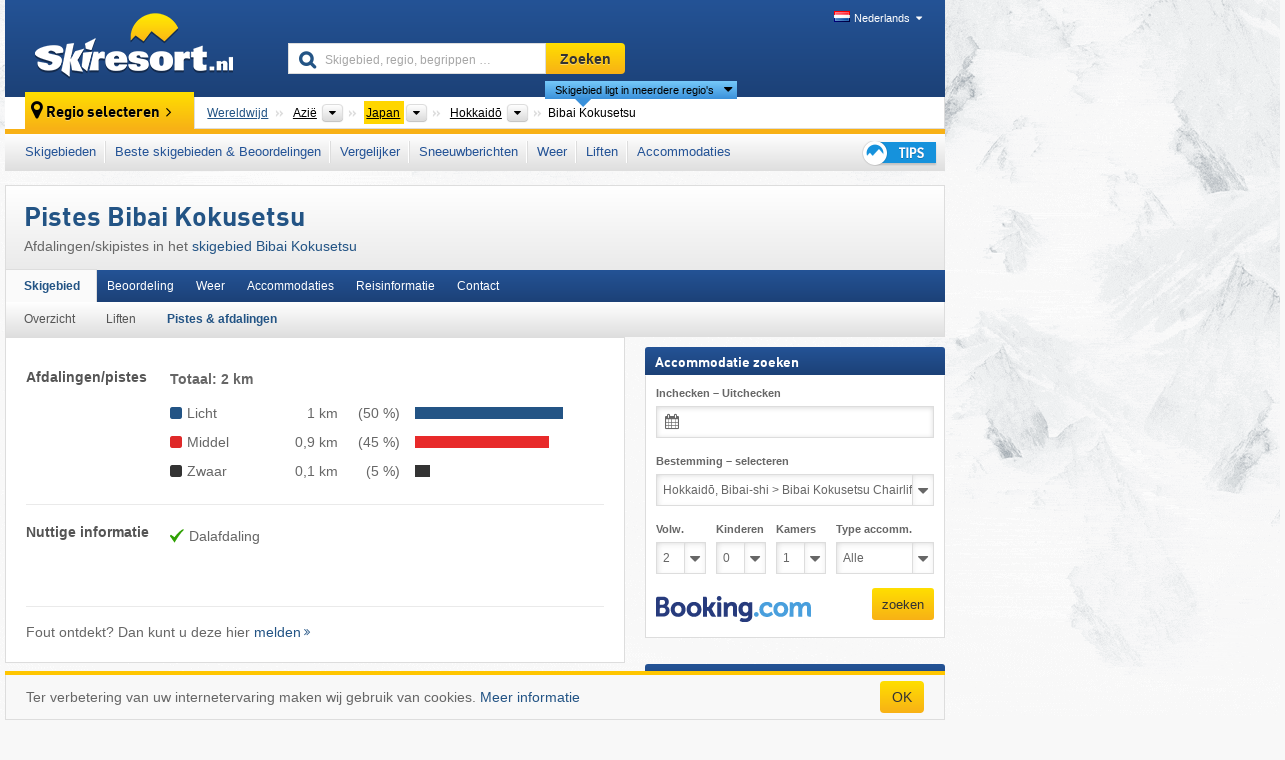

--- FILE ---
content_type: text/html; charset=UTF-8
request_url: https://www.skiresort.nl/skigebied/bibai-kokusetsu/pistes/
body_size: 19963
content:
<!DOCTYPE html><html dir="ltr" lang="nl"><head><meta http-equiv="X-UA-Compatible" content="IE=edge"><meta charset="utf-8"><!-- 
	This website is powered by TYPO3 - inspiring people to share!
	TYPO3 is a free open source Content Management Framework initially created by Kasper Skaarhoj and licensed under GNU/GPL.
	TYPO3 is copyright 1998-2026 of Kasper Skaarhoj. Extensions are copyright of their respective owners.
	Information and contribution at https://typo3.org/
--><base href="//www.skiresort.nl"><title>Pistes Bibai Kokusetsu</title><meta name="generator" content="TYPO3 CMS"><meta name="robots" content="index,follow"><meta http-equiv="content-language" content="nl"><meta name="description" content="Afdalingen/​skipistes in het skigebied Bibai Kokusetsu, Afdalingen, licht, middel, zwaar"><meta name="keywords" content="Pistes, Bibai Kokusetsu, skipistes, afdalingen"><link rel="alternate" hreflang="de" href="https://www.skiresort.de/skigebiet/bibai-kokusetsu/pistenangebot/"><link rel="alternate" hreflang="de-at" href="https://www.skiresort.at/skigebiet/bibai-kokusetsu/pistenangebot/"><link rel="alternate" hreflang="de-ch" href="https://www.skiresort.ch/skigebiet/bibai-kokusetsu/pistenangebot/"><link rel="alternate" hreflang="en" href="https://www.skiresort.info/ski-resort/bibai-kokusetsu/slope-offering/"><link rel="alternate" hreflang="fr" href="https://www.skiresort.fr/domaine-skiable/bibai-kokusetsu/pistes/"><link rel="alternate" hreflang="nl" href="https://www.skiresort.nl/skigebied/bibai-kokusetsu/pistes/"><link rel="alternate" hreflang="nl-be" href="https://www.skiresort.be/skigebied/bibai-kokusetsu/pistes/"><link rel="alternate" hreflang="it" href="https://www.skiresort.it/comprensorio-sciistico/bibai-kokusetsu/piste/"><link rel="alternate" hreflang="x-default" href="https://www.skiresort.info/ski-resort/bibai-kokusetsu/slope-offering/"><meta name="google-site-verification" content="sxG2nraj4XoONn2BNFpxEYEn-26ZtLl63sDJeYFf3HU"><meta name="y_key" content="feb983a7864d787d"><link rel="apple-touch-icon" sizes="57x57" href="/typo3conf/ext/mg_site/Resources/Public/Images/Icons/apple-icon-57x57.png?20260112updw9"><link rel="apple-touch-icon" sizes="60x60" href="/typo3conf/ext/mg_site/Resources/Public/Images/Icons/apple-icon-60x60.png?20260112updw9"><link rel="apple-touch-icon" sizes="72x72" href="/typo3conf/ext/mg_site/Resources/Public/Images/Icons/apple-icon-72x72.png?20260112updw9"><link rel="apple-touch-icon" sizes="76x76" href="/typo3conf/ext/mg_site/Resources/Public/Images/Icons/apple-icon-76x76.png?20260112updw9"><link rel="apple-touch-icon" sizes="114x114" href="/typo3conf/ext/mg_site/Resources/Public/Images/Icons/apple-icon-114x114.png?20260112updw9"><link rel="apple-touch-icon" sizes="120x120" href="/typo3conf/ext/mg_site/Resources/Public/Images/Icons/apple-icon-120x120.png?20260112updw9"><link rel="apple-touch-icon" sizes="152x152" href="/typo3conf/ext/mg_site/Resources/Public/Images/Icons/apple-icon-152x152.png?20260112updw9"><link rel="apple-touch-icon" sizes="180x180" href="/typo3conf/ext/mg_site/Resources/Public/Images/Icons/apple-icon-180x180.png?20260112updw9"><link rel="shortcut icon" sizes="192x192" href="/typo3conf/ext/mg_site/Resources/Public/Images/Icons/android-chrome-192x192.png?20260112updw9"><link rel="shortcut icon" sizes="196x196" href="/typo3conf/ext/mg_site/Resources/Public/Images/Icons/android-chrome-196x196.png?20260112updw9"><link rel="icon" type="image/png" sizes="32x32" href="/typo3conf/ext/mg_site/Resources/Public/Images/Icons/favicon-32x32.png?20260112updw9"><link rel="icon" type="image/png" sizes="16x16" href="/typo3conf/ext/mg_site/Resources/Public/Images/Icons/favicon-16x16.png?20260112updw9"><link rel="icon" type="image/png" sizes="96x96" href="/typo3conf/ext/mg_site/Resources/Public/Images/Icons/favicon-96x96.png?20260112updw9"><link rel="manifest" href="/typo3conf/ext/mg_site/Resources/Public/Images/Icons/site.webmanifest?20260112updw9"><link rel="mask-icon" href="/typo3conf/ext/mg_site/Resources/Public/Images/Icons/safari-pinned-tab.svg?20260112updw9" color="#1c4177"><link rel="shortcut icon" href="/typo3conf/ext/mg_site/Resources/Public/Images/Icons/favicon.ico?20260112updw9"><meta name="msapplication-TileColor" content="#1c4177"><meta name="msapplication-config" content="/typo3conf/ext/mg_site/Resources/Public/Images/Icons/browserconfig.xml?20260112updw9"><meta name="msapplication-square70x70logo" content="/typo3conf/ext/mg_site/Resources/Public/Images/Icons/msapplication-square70x70logo.png?20260112updw9"><meta name="msapplication-square150x150logo" content="/typo3conf/ext/mg_site/Resources/Public/Images/Icons/msapplication-square150x150logo.png?20260112updw9"><meta name="msapplication-square310x310logo" content="/typo3conf/ext/mg_site/Resources/Public/Images/Icons/msapplication-square310x310logo.png?20260112updw9"><meta name="msapplication-wide310x150logo" content="/typo3conf/ext/mg_site/Resources/Public/Images/Icons/msapplication-wide310x150logo.jpg?20260112updw9"><meta name="theme-color" content="#1c4177"><meta name="apple-itunes-app_" content="app-id=493907552"><meta name="google-play-app_" content="app-id=de.appaffairs.skiresort"><meta name="viewport" content="width=device-width, initial-scale=1" id="meta-viewport"><meta name="referrer" content="always"><link rel="stylesheet" href="/typo3conf/ext/mg_site/Resources/Public/Release/20260112updw9/cssV3.gz.css"> <!--[if gte IE 6]>
		<link href="/typo3conf/ext/mg_site/Resources/Public/Css/ie.css" rel="stylesheet">
	<![endif]-->	<link rel="stylesheet" href="/typo3conf/ext/mg_site/Resources/Public/Release/20260112updw9/cssV3Nl.gz.css"><!-- Google tag (gtag.js) --><script async src="https://www.googletagmanager.com/gtag/js?id=G-87NES657RV"></script><script>window.dataLayer = window.dataLayer || [];
  function gtag(){dataLayer.push(arguments);}
  gtag('js', new Date());

  gtag('config', 'G-87NES657RV');</script><script>var l10n = {"results":"Resultaten","worldwide":"Wereldwijd","outdatedWebcam":"Niet actueel","openstatus":{"1":"geopend","2":"gesloten"},"smartbanner":{"title":"\u200b","button":"\u200b","price":"\u200b"},"maps":{"showregion":"Regio's tonen","showresort":"Skigebieden"},"lang":"nl","lang2":"nl","langIso":"nl_NL.UTF-8","dateFormat":"DD-MM-YYYY","dateFormatDiv":"DD-MM-YYYY","ads":{"mediumRectangle":"111","skyAtMedium":"129"},"month":["januari","februari","maart","april","mei","juni","juli","augustus","september","oktober","november","december"],"monthShort":["jan","feb","mrt","apr","mei","jun","jul","aug","sep","okt","nov","dec"],"days":["Zo","Ma","Di","Wo","Do","Vr","Za"],"snowreporthistory":{"snowbase":"sneeuwhoogte dal","snowtop":"sneeuwhoogte berg","liftsopen":"liften\/kabelbanen open","liftstot":"totaal","slopeopen":"pistes open","slopetot":"totaal","open":"","valleyrunstatus":"","dateFormat":"dd.MM.yyyy","resortopen":"skigebied open","resortclosed":"skigebied gesloten","valleyrunopen":"dalafdaling open","valleyrunclosed":"dalafdaling gesloten"}}
var mg = {"pid":42,"release":"20260112updw9"}
var pageType="detail";
var AdtechRand = 25446;
var ajaxURL = "index.php?type=997";
var actualLocation= null ;
var lang = "nl";</script><script>var OA_zones = { '111' : 111,'129' : 129,'zone_163_1' : 163,'zone_172_1' : 172,'zone_114_ad_1' : 114,'zone_114_ad_2' : 114,'zone_156_ad_1' : 156,'zone_156_ad_2' : 156,'zone_156_ad_3' : 156,'zone_156_ad_4' : 156,'zone_156_ad_5' : 156,'zone_156_ad_6' : 156,'zone_156_ad_7' : 156,'zone_156_ad_8' : 156,'zone_156_ad_9' : 156,'zone_156_ad_10' : 156,'zone_141_ad_1' : 141 };</script><script src="/typo3conf/ext/mg_site/Resources/Public/Release/20260112updw9/jsHeaderV3.gz.js"></script> <!--[if lt IE 9]>
<script src="/typo3conf/ext/mg_site/Resources/Public/Release/20260112updw9/ltIE9.gz.js"></script>
<![endif]--> <!--[if lte IE 7]>
<script type="text/javascript" async src="/typo3conf/ext/mg_site/Resources/Public/Release/20260112updw9/lteIE7.gz.js"></script>
<![endif]--> <script src="//adserver.skiresort-service.com/www/delivery/spcjs.php?id=2&amp;block=1&amp;t1=10&amp;c1=107&amp;r1=115&amp;lr1=0&amp;sg-region=,1,26,251,921,8393,"></script><link href="https://www.skiresort.nl/skigebied/bibai-kokusetsu/pistes/" rel="canonical"></head> <body><!--- lib.js-for-regions --> <script>var regions = {"0":{"0":{"0":{"name":"Continenten","categoryid":"15022","dataselector":{"0":""},"mainsort":"43008","areas":{"_0":{"name":"Azi\u00eb","url":"https:\/\/www.skiresort.nl\/skigebieden\/azie\/","selected":1},"_1":{"name":"Europa","url":"https:\/\/www.skiresort.nl\/skigebieden\/europa\/","selected":0},"_2":{"name":"Noord-Amerika","url":"https:\/\/www.skiresort.nl\/skigebieden\/noord-amerika\/","selected":0},"_3":{"name":"Zuid-Amerika","url":"https:\/\/www.skiresort.nl\/skigebieden\/zuid-amerika\/","selected":0},"_5":{"name":"Australi\u00eb en Oceani\u00eb","url":"https:\/\/www.skiresort.nl\/skigebieden\/australie-en-oceanie\/","selected":0},"_6":{"name":"Afrika","url":"https:\/\/www.skiresort.nl\/skigebieden\/afrika\/","selected":0}},"active":"Azi\u00eb","activeUrl":"https:\/\/www.skiresort.nl\/skigebieden\/azie\/"}},"1":{"0":{"name":"Landen","categoryid":"11052","dataselector":{"0":""},"mainsort":"14080","areas":{"0":{"name":"Afghanistan","url":"https:\/\/www.skiresort.nl\/skigebieden\/afghanistan\/","selected":0},"1":{"name":"Armeni\u00eb","url":"https:\/\/www.skiresort.nl\/skigebieden\/armenie\/","selected":0},"2":{"name":"Azerbeidzjan","url":"https:\/\/www.skiresort.nl\/skigebieden\/azerbeidzjan\/","selected":0},"3":{"name":"Bahrain","url":"https:\/\/www.skiresort.nl\/skigebieden\/bahrain\/","selected":0},"4":{"name":"China","url":"https:\/\/www.skiresort.nl\/skigebieden\/china\/","selected":0},"5":{"name":"Cyprus","url":"https:\/\/www.skiresort.nl\/skigebieden\/cyprus\/","selected":0},"6":{"name":"Georgi\u00eb","url":"https:\/\/www.skiresort.nl\/skigebieden\/georgie\/","selected":0},"7":{"name":"India","url":"https:\/\/www.skiresort.nl\/skigebieden\/india\/","selected":0},"8":{"name":"Indonesi\u00eb","url":"https:\/\/www.skiresort.nl\/skigebieden\/indonesie\/","selected":0},"9":{"name":"Irak","url":"https:\/\/www.skiresort.nl\/skigebieden\/irak\/","selected":0},"10":{"name":"Iran","url":"https:\/\/www.skiresort.nl\/skigebieden\/iran\/","selected":0},"11":{"name":"Isra\u00ebl","url":"https:\/\/www.skiresort.nl\/skigebieden\/israel\/","selected":0},"12":{"name":"Japan","url":"https:\/\/www.skiresort.nl\/skigebieden\/japan\/","selected":1},"13":{"name":"Katar","url":"https:\/\/www.skiresort.nl\/skigebieden\/katar\/","selected":0},"14":{"name":"Kazachstan","url":"https:\/\/www.skiresort.nl\/skigebieden\/kazachstan\/","selected":0},"15":{"name":"Kirgizi\u00eb","url":"https:\/\/www.skiresort.nl\/skigebieden\/kirgizie\/","selected":0},"16":{"name":"Libanon","url":"https:\/\/www.skiresort.nl\/skigebieden\/libanon\/","selected":0},"17":{"name":"Maleisi\u00eb","url":"https:\/\/www.skiresort.nl\/skigebieden\/maleisie\/","selected":0},"18":{"name":"Mongoli\u00eb","url":"https:\/\/www.skiresort.nl\/skigebieden\/mongolie\/","selected":0},"19":{"name":"Myanmar","url":"https:\/\/www.skiresort.nl\/skigebieden\/myanmar\/","selected":0},"20":{"name":"Nepal","url":"https:\/\/www.skiresort.nl\/skigebieden\/nepal\/","selected":0},"21":{"name":"Noord-Korea","url":"https:\/\/www.skiresort.nl\/skigebieden\/noord-korea\/","selected":0},"22":{"name":"Oezbekistan","url":"https:\/\/www.skiresort.nl\/skigebieden\/oezbekistan\/","selected":0},"23":{"name":"Oman","url":"https:\/\/www.skiresort.nl\/skigebieden\/oman\/","selected":0},"24":{"name":"Pakistan","url":"https:\/\/www.skiresort.nl\/skigebieden\/pakistan\/","selected":0},"25":{"name":"Rusland","url":"https:\/\/www.skiresort.nl\/skigebieden\/rusland\/","selected":0},"26":{"name":"Saoedi-Arabi\u00eb","url":"https:\/\/www.skiresort.nl\/skigebieden\/saoedi-arabie\/","selected":0},"27":{"name":"Singapore","url":"https:\/\/www.skiresort.nl\/skigebieden\/singapore\/","selected":0},"28":{"name":"Sri Lanka","url":"https:\/\/www.skiresort.nl\/skigebieden\/sri-lanka\/","selected":0},"29":{"name":"Tadzjikistan","url":"https:\/\/www.skiresort.nl\/skigebieden\/tadzjikistan\/","selected":0},"30":{"name":"Thailand","url":"https:\/\/www.skiresort.nl\/skigebieden\/thailand\/","selected":0},"31":{"name":"Turkije","url":"https:\/\/www.skiresort.nl\/skigebieden\/turkije\/","selected":0},"32":{"name":"Turkmenistan","url":"https:\/\/www.skiresort.nl\/skigebieden\/turkmenistan\/","selected":0},"33":{"name":"Verenigde Arabische Emiraten","url":"https:\/\/www.skiresort.nl\/skigebieden\/verenigde-arabische-emiraten\/","selected":0},"34":{"name":"Vietnam","url":"https:\/\/www.skiresort.nl\/skigebieden\/vietnam\/","selected":0},"35":{"name":"Zuid-Korea","url":"https:\/\/www.skiresort.nl\/skigebieden\/zuid-korea\/","selected":0}},"active":"Japan","activeUrl":"https:\/\/www.skiresort.nl\/skigebieden\/japan\/"}},"2":{"0":{"name":"Eilanden","categoryid":"11112","dataselector":{"0":""},"mainsort":"312064","active":"Hokkaid\u014d","activeUrl":"https:\/\/www.skiresort.nl\/skigebieden\/hokkaidoo\/","areas":{"0":{"name":"Hokkaid\u014d","url":"https:\/\/www.skiresort.nl\/skigebieden\/hokkaidoo\/","selected":1},"1":{"name":"Honsh\u016b","url":"https:\/\/www.skiresort.nl\/skigebieden\/honshu\/","selected":0},"2":{"name":"Ky\u016bsh\u016b","url":"https:\/\/www.skiresort.nl\/skigebieden\/kyushu\/","selected":0},"3":{"name":"Shikoku","url":"https:\/\/www.skiresort.nl\/skigebieden\/shikoku\/","selected":0}}},"1":{"name":"Regio's","categoryid":"11113","dataselector":{"0":""},"mainsort":"312576","areas":{"0":{"name":"Ch\u016bbu","url":"https:\/\/www.skiresort.nl\/skigebieden\/chubu\/","selected":0},"1":{"name":"Ch\u016bgoku","url":"https:\/\/www.skiresort.nl\/skigebieden\/chugoku\/","selected":0},"2":{"name":"Hokkaid\u014d","url":"https:\/\/www.skiresort.nl\/skigebieden\/hokkaidoo\/","selected":1},"3":{"name":"Kansai","url":"https:\/\/www.skiresort.nl\/skigebieden\/kansai\/","selected":0},"4":{"name":"Kant\u014d","url":"https:\/\/www.skiresort.nl\/skigebieden\/kantoo\/","selected":0},"5":{"name":"Ky\u016bsh\u016b","url":"https:\/\/www.skiresort.nl\/skigebieden\/kyushu\/","selected":0},"6":{"name":"Shikoku","url":"https:\/\/www.skiresort.nl\/skigebieden\/shikoku\/","selected":0},"7":{"name":"T\u014dhoku","url":"https:\/\/www.skiresort.nl\/skigebieden\/toohoku\/","selected":0}},"active":"Hokkaid\u014d","activeUrl":"https:\/\/www.skiresort.nl\/skigebieden\/hokkaidoo\/"},"2":{"name":"Prefecturen","categoryid":"11114","dataselector":{"0":""},"mainsort":"313088","areas":{"0":{"name":"Aichi","url":"https:\/\/www.skiresort.nl\/skigebieden\/aichi\/","selected":0},"1":{"name":"Akita","url":"https:\/\/www.skiresort.nl\/skigebieden\/akita\/","selected":0},"2":{"name":"Aomori","url":"https:\/\/www.skiresort.nl\/skigebieden\/aomori\/","selected":0},"3":{"name":"Ehime","url":"https:\/\/www.skiresort.nl\/skigebieden\/ehime\/","selected":0},"4":{"name":"Fukui","url":"https:\/\/www.skiresort.nl\/skigebieden\/fukui\/","selected":0},"5":{"name":"Fukuoka","url":"https:\/\/www.skiresort.nl\/skigebieden\/fukuoka\/","selected":0},"6":{"name":"Fukushima","url":"https:\/\/www.skiresort.nl\/skigebieden\/fukushima\/","selected":0},"7":{"name":"Gifu","url":"https:\/\/www.skiresort.nl\/skigebieden\/gifu\/","selected":0},"8":{"name":"Gunma","url":"https:\/\/www.skiresort.nl\/skigebieden\/gunma\/","selected":0},"9":{"name":"Hiroshima","url":"https:\/\/www.skiresort.nl\/skigebieden\/hiroshima\/","selected":0},"10":{"name":"Hokkaid\u014d","url":"https:\/\/www.skiresort.nl\/skigebieden\/hokkaidoo\/","selected":1},"11":{"name":"Hyogo","url":"https:\/\/www.skiresort.nl\/skigebieden\/hyogo\/","selected":0},"12":{"name":"Ishikawa","url":"https:\/\/www.skiresort.nl\/skigebieden\/ishikawa\/","selected":0},"13":{"name":"Iwate","url":"https:\/\/www.skiresort.nl\/skigebieden\/iwate\/","selected":0},"14":{"name":"Kanagawa","url":"https:\/\/www.skiresort.nl\/skigebieden\/kanagawa\/","selected":0},"15":{"name":"Kochi","url":"https:\/\/www.skiresort.nl\/skigebieden\/kochi\/","selected":0},"16":{"name":"Kumamoto","url":"https:\/\/www.skiresort.nl\/skigebieden\/kumamoto\/","selected":0},"17":{"name":"Kyoto","url":"https:\/\/www.skiresort.nl\/skigebieden\/kyoto\/","selected":0},"18":{"name":"Miyagi","url":"https:\/\/www.skiresort.nl\/skigebieden\/miyagi\/","selected":0},"19":{"name":"Miyazaki","url":"https:\/\/www.skiresort.nl\/skigebieden\/miyazaki\/","selected":0},"20":{"name":"Nagano","url":"https:\/\/www.skiresort.nl\/skigebieden\/nagano\/","selected":0},"21":{"name":"Niigata","url":"https:\/\/www.skiresort.nl\/skigebieden\/niigata\/","selected":0},"22":{"name":"Oita","url":"https:\/\/www.skiresort.nl\/skigebieden\/oita\/","selected":0},"23":{"name":"Okayama","url":"https:\/\/www.skiresort.nl\/skigebieden\/okayama\/","selected":0},"24":{"name":"Saitama","url":"https:\/\/www.skiresort.nl\/skigebieden\/saitama\/","selected":0},"25":{"name":"Shiga","url":"https:\/\/www.skiresort.nl\/skigebieden\/shiga\/","selected":0},"26":{"name":"Shimane","url":"https:\/\/www.skiresort.nl\/skigebieden\/shimane\/","selected":0},"27":{"name":"Shizuoka","url":"https:\/\/www.skiresort.nl\/skigebieden\/shizuoka\/","selected":0},"28":{"name":"Tochigi","url":"https:\/\/www.skiresort.nl\/skigebieden\/tochigi\/","selected":0},"29":{"name":"Tokushima","url":"https:\/\/www.skiresort.nl\/skigebieden\/tokushima\/","selected":0},"30":{"name":"Tottori","url":"https:\/\/www.skiresort.nl\/skigebieden\/tottori\/","selected":0},"31":{"name":"Toyama","url":"https:\/\/www.skiresort.nl\/skigebieden\/toyama\/","selected":0},"32":{"name":"Yamagata","url":"https:\/\/www.skiresort.nl\/skigebieden\/yamagata\/","selected":0},"33":{"name":"Yamanashi","url":"https:\/\/www.skiresort.nl\/skigebieden\/yamanashi\/","selected":0}},"active":"Hokkaid\u014d","activeUrl":"https:\/\/www.skiresort.nl\/skigebieden\/hokkaidoo\/"}}}};</script> <!--- / lib.js-for-regions --> <!-- HEADER STARTS --> <div class="mobile-navigation-container hidden"><div class="mobile-navigation-region-top mobile-navigation-overlay mobile-navigation-event"></div> </div> <div class="mobile-navigation" id="mobile-navigation"><div class="mobile-header-search"><div class="mobile-navigation-header"><div class="mobile-header-bar-searchfield"><form action="https://www.skiresort.nl/zoekresultaat/" id="cse-mobile-search-box"><input id="tx-indexedsearch-mobile-searchbox-sword" type="text" placeholder="Skigebied, regio, begrippen …" name="q" autocomplete="off"> <div class="ac_clear_search">×</div></form> </div> <button class="btn btn-default mobile-navigation-search-close">×</button></div> </div> <div class="mobile-header-navigation mobile-navigation-event"><div class="mobile-navigation-header"><span class="mobile-navigation-header-title">Japan</span> <button class="btn btn-default mobile-navigation-close">&times;</button></div> <ul><li><a href="https://www.skiresort.nl/skigebieden/japan/">Skigebieden</a></li><li><a href="https://www.skiresort.nl/beste-skigebieden/japan/">Beste skigebieden & Beoordelingen</a></li><li><a href="https://www.skiresort.nl/vergelijker/japan/">Vergelijker</a></li><li><a href="https://www.skiresort.nl/sneeuwberichten/japan/">Sneeuwberichten</a></li><li><a href="https://www.skiresort.nl/weer/japan/">Weer</a></li><li><a href="https://www.skiresort.nl/liften/nieuw/japan/">Liften</a></li><li><a href="https://www.skiresort.nl/accommodaties/japan/">Accommodaties</a></li> <li><a href="https://www.skiresort.nl/tips/"><i class="tipps-icon2"></i> <div class="sr-only">Tips voor de skivakantie</div></a> </li></ul> <div id="navi-placeholder"></div> <div class="mobile-navigation-footer mobile-navigation-sidebar-footer"><ul><li><span class="open-regionselector"><a href="" class="regionstart-navi"><i class="fa fa-map-marker"></i>Regio wijzigen</a></span> </li> <li><a class="js-mobile-header-bar-search-navi"><i class="fa fa-search"></i>Zoeken</a> </li> <li><a href="https://www.skiresort.nl/"><i class="fa fa-home" aria-hidden="true"></i>Homepage</a> </li></ul> <div class="languages-navi languages-navi-sidebar language-scroller"><ul class="languages"><li><a href="https://www.skiresort.de/skigebiet/bibai-kokusetsu/pistenangebot/"><i class="flag flag-de"></i>Deutsch</a></li><li><a href="https://www.skiresort.info/ski-resort/bibai-kokusetsu/slope-offering/"><i class="flag flag-gb"></i>English</a></li><li><a href="https://www.skiresort.fr/domaine-skiable/bibai-kokusetsu/pistes/"><i class="flag flag-fr"></i>Français</a></li><li class="active"><a href="https://www.skiresort.nl/skigebied/bibai-kokusetsu/pistes/" onclick="return false;"><i class="flag flag-nl"></i>Nederlands</a><i class="fa fa-caret-down"></i><i class="fa fa-caret-up"></i></li><li><a href="https://www.skiresort.it/comprensorio-sciistico/bibai-kokusetsu/piste/"><i class="flag flag-it"></i>Italiano</a></li> </ul> </div></div></div></div> <div class="offcanvas-wrapper content-wrapper"><header><nav><div class="container mobile-header"><div class="mobile-header-bar"><button class="btn btn-link mobile-header-bar-menu js-mobile-header-bar-menu mobile-header-open-close mobile-header-bar-region" aria-label="Menu openen"><span></span> <span></span> <span></span></button> <button class="btn btn-link mobile-header-bar-search js-mobile-header-bar-search" aria-label="Zoeken"></button> <a href="https://www.skiresort.nl/"><div class="logo"></div> <span class="sr-only">skiresort</span></a></div> <div class="mobile-header-regionselector js-mobile-header-regionselector"><ul><li><a id="js-a-region-main" href="" class="regionstart"><i class="fa fa-map-marker"></i> Bibai Kokusetsu </a> <ul id="js-ul-regions"><li><a href="https://www.skiresort.nl/skigebieden/" class="link">Wereldwijd</a></li> <!--
                               Detailseite
                               --> <li><a href="">Azië</a> <ul><script>var elements = regions[0][0];
                                                        writeOptions4ChildRegions(elements, true, true, true, true);</script> </ul></li> <li><a href="">Japan</a> <ul><script>var elements = regions[0][1];
                                                        writeOptions4ChildRegions(elements, true, true, true, true);</script> </ul></li> <li><a href="">Hokkaidō</a> <ul><script>var elements = regions[0][2];
                                                        writeOptions4ChildRegions(elements, true, true, true, true);</script> </ul></li> <li class="resort"><a><button class="btn mobile-header-bar-menu mobile-header-subbar-menu"> Bibai Kokusetsu </button> <div class="active-subnavi"></div></a> </li></ul></li> </ul> <div class="mobile-navigation-footer"><ul><li><a href="" class="open-search"><i class="fa fa-search"></i>Zoeken</a> </li> <li><a href="https://www.skiresort.nl/tips/"><i class="fa fa-thumbs-up" aria-hidden="true"></i>Tips</a> </li> <li><a href="https://www.skiresort.nl/"><i class="fa fa-home" aria-hidden="true"></i>Homepage</a> </li></ul> <div class="languages-navi languages-region language-scroller"><ul class="languages"><li><a href="https://www.skiresort.de/skigebiet/bibai-kokusetsu/pistenangebot/"><i class="flag flag-de"></i>Deutsch</a></li><li><a href="https://www.skiresort.info/ski-resort/bibai-kokusetsu/slope-offering/"><i class="flag flag-gb"></i>English</a></li><li><a href="https://www.skiresort.fr/domaine-skiable/bibai-kokusetsu/pistes/"><i class="flag flag-fr"></i>Français</a></li><li class="active"><a href="https://www.skiresort.nl/skigebied/bibai-kokusetsu/pistes/" onclick="return false;"><i class="flag flag-nl"></i>Nederlands</a><i class="fa fa-caret-down"></i><i class="fa fa-caret-up"></i></li><li><a href="https://www.skiresort.it/comprensorio-sciistico/bibai-kokusetsu/piste/"><i class="flag flag-it"></i>Italiano</a></li> </ul> </div></div> <div class="mobile-header-bar mobile-header-bar-region"><button class="btn btn-link mobile-header-bar-menu js-mobile-header-bar-menu mobile-header-open-close mobile-header-bar-region"><span></span> <span></span> <span></span></button> </div></div></div> <!-- mobile --> <div class="container header"><div class="search-area"><div class="logo"><a href="https://www.skiresort.nl/"><img alt="" src="/clear.gif" width="205" height="66"> <span class="sr-only">skiresort</span></a> </div> <div class="header-nav"><ul class="breadcrumb"></ul> <ul class="languages"><li><a href="https://www.skiresort.de/skigebiet/bibai-kokusetsu/pistenangebot/"><i class="flag flag-de"></i>Deutsch</a></li><li><a href="https://www.skiresort.info/ski-resort/bibai-kokusetsu/slope-offering/"><i class="flag flag-gb"></i>English</a></li><li><a href="https://www.skiresort.fr/domaine-skiable/bibai-kokusetsu/pistes/"><i class="flag flag-fr"></i>Français</a></li><li class="active"><a href="https://www.skiresort.nl/skigebied/bibai-kokusetsu/pistes/" onclick="return false;"><i class="flag flag-nl"></i>Nederlands</a><i class="fa fa-caret-down"></i><i class="fa fa-caret-up"></i></li><li><a href="https://www.skiresort.it/comprensorio-sciistico/bibai-kokusetsu/piste/"><i class="flag flag-it"></i>Italiano</a></li> </ul></div> <div class="search-field header-search"><form action="https://www.skiresort.nl/zoekresultaat/" id="cse-search-box"><div class="input-group"><label class="sr-only" for="tx-indexedsearch-searchbox-sword">Skigebied, regio, begrippen …</label> <input id="tx-indexedsearch-searchbox-sword" type="text" placeholder="Skigebied, regio, begrippen …" name="q" autocomplete="off"> <label class="sr-only" for="search-button">Zoeken</label> <input type="submit" class="btn btn-default" id="search-button" value="Zoeken"></div> </form> </div></div> <!-- lib.regionnavi --> <div class="region-select"><div class="call-to-action"><i class="fa fa-map-marker"></i> <span class="text">Regio selecteren</span> <i class="fa fa-angle-right"></i></div> <!--Detailseite--> <ul class="breadcrumb breadcrumbDetailpage" itemscope itemtype="http://schema.org/BreadcrumbList"><li class="no-icon" itemprop="itemListElement" itemscope itemtype="http://schema.org/ListItem"><a href="https://www.skiresort.nl/skigebieden/" itemprop="item" content="https://www.skiresort.nl/skigebieden/"><span itemprop="name">Wereldwijd</span><meta itemprop="url" content="https://www.skiresort.nl/skigebieden/"></a><meta itemprop="position" content="1"> </li> <li class="with-drop extra-breadcrumb-items js-extra-breadcrumb-items"><span>...</span> <i class="fa fa-caret-down"></i> <ul class="extra-breadcrumb-layer js-extra-breadcrumb-layer"></ul></li> <li class="with-drop" itemprop="itemListElement" itemscope itemtype="http://schema.org/ListItem"><a href="https://www.skiresort.nl/skigebieden/azie/" itemprop="item" content="https://www.skiresort.nl/skigebieden/azie/"><span itemprop="name">Azië</span><meta itemprop="url" content="https://www.skiresort.nl/skigebieden/azie/"></a><meta itemprop="position" content="2"><i class="fa fa-caret-down"></i> <label class="sr-only" for="select-382-Continenten">Continenten</label> <select id="select-382-Continenten" class="s"><option value="" class="hidden" selected></option> <optgroup label="Continenten"><script>var elements = regions[0][0];
            writeOptions4ChildRegions(elements,true,true, true);</script> </optgroup></select></li> <li class="with-drop active" itemprop="itemListElement" itemscope itemtype="http://schema.org/ListItem"><a href="https://www.skiresort.nl/skigebieden/japan/" itemprop="item" content="https://www.skiresort.nl/skigebieden/japan/"><span itemprop="name">Japan</span><meta itemprop="url" content="https://www.skiresort.nl/skigebieden/japan/"></a><meta itemprop="position" content="3"><i class="fa fa-caret-down"></i> <label class="sr-only" for="select-337-Landen">Landen</label> <select id="select-337-Landen" class="s"><option value="" class="hidden" selected></option> <optgroup label="Landen"><script>var elements = regions[0][1];
            writeOptions4ChildRegions(elements,true,true, true);</script> </optgroup></select></li> <li class="with-drop" itemprop="itemListElement" itemscope itemtype="http://schema.org/ListItem"><a href="https://www.skiresort.nl/skigebieden/hokkaidoo/" itemprop="item" content="https://www.skiresort.nl/skigebieden/hokkaidoo/"><span itemprop="name">Hokkaidō</span><meta itemprop="url" content="https://www.skiresort.nl/skigebieden/hokkaidoo/"></a><meta itemprop="position" content="4"><i class="fa fa-caret-down"></i> <label class="sr-only" for="select-837-Eilanden">Eilanden</label> <select id="select-837-Eilanden" class="s"><option value="" class="hidden" selected></option> <optgroup label="Eilanden"><script>var elements = regions[0][2];
            writeOptions4ChildRegions(elements,true,true, true);</script> </optgroup></select></li> <li class="more-regions"><span class="js-more-regions more"><a href="#">Skigebied ligt in meerdere regio's</a> <i class="fa fa-caret-down"></i></span> <span class="regionname"> Bibai Kokusetsu </span></li></ul> <div class="second-row"><ul class="breadcrumb-additionalRegion more-regions--list"><li class="no-icon">Dit skigebied ligt ook in:</li> <li class="no-icon"><a href="https://www.skiresort.nl/skigebieden/oost-azie/"> Oost-Azië</a> </li> <li class="less-regions no-icon">&nbsp;</li></ul> </div></div> <!-- / lib.regionnavi --> <div class="region-nav navbar navbar-default"><ul class="nav navbar-nav"><li><span id="foldout-28"><a href="https://www.skiresort.nl/skigebieden/japan/">Skigebieden</a></span></li><li class="foldout-84"><span id="foldout-84"><a href="https://www.skiresort.nl/beste-skigebieden/japan/">Beste skigebieden & Beoordelingen</a></span></li><li class="foldout-241"><span id="foldout-241"><a href="https://www.skiresort.nl/vergelijker/japan/">Vergelijker</a></span></li><li class="foldout-29"><span id="foldout-29"><a href="https://www.skiresort.nl/sneeuwberichten/japan/">Sneeuwberichten</a></span></li><li class="foldout-176"><span id="foldout-176"><a href="https://www.skiresort.nl/weer/japan/">Weer</a></span></li><li class="foldout-143"><span id="foldout-143"><a href="https://www.skiresort.nl/liften/nieuw/japan/">Liften</a></span></li><li class="foldout-31"><span id="foldout-31"><a href="https://www.skiresort.nl/accommodaties/japan/">Accommodaties</a></span></li> <li class="last"><span id="tipps"><a href="https://www.skiresort.nl/tips/"><i class="tipps-icon2"></i> <div class="sr-only">Tips voor de skivakantie</div></a> </span> </li></ul> </div> <div class=" region-highlights" data-name="foldout-28"><div class="row"><div class="col col-sm-2"><div class="info"><a href="https://www.skiresort.nl/skigebieden/japan/"><i class="fa fa-info-circle"></i> <div class="text"><div class="h3 highlights-headline"> Skigebieden Japan </div> </div></a> </div> </div> <div class="col col-sm-3 special"><div class="h3">Gerangschikt op:</div> <ul class="text"><li><a href="https://www.skiresort.nl/skigebieden/japan/gerangschikt-op/aantal-km-piste/">Grootste skigebieden</a></li> <li><a href="https://www.skiresort.nl/skigebieden/japan/gerangschikt-op/aantal-liften/">Meeste skiliften</a></li> <li><a href="https://www.skiresort.nl/skigebieden/japan/gerangschikt-op/hoogteverschil/">Grootste hoogteverschillen</a></li> <li><a href="https://www.skiresort.nl/skigebieden/japan/gerangschikt-op/hoogte-berg/">Hoogste skigebieden</a></li> <li><a href="https://www.skiresort.nl/skigebieden/japan/gerangschikt-op/hoogte-dal/">Hoogste dalstations</a></li> <li><a href="https://www.skiresort.nl/skigebieden/japan/gerangschikt-op/prijs/">Voordeligste skigebieden</a></li></ul></div> <div class="col col-sm-2 special"><div class="h3">Speciale skigebieden:</div> <ul class="text"><li><a href="https://www.skiresort.nl/gletsjerskigebieden/japan/">Gletsjerskigebieden</a></li> <li><a href="https://www.skiresort.nl/skihallen/japan/">Skihallen</a></li></ul> <div class="h3">Overige:</div> <ul class="text"><li><a href="https://www.skiresort.nl/pistekaarten/japan/">Pistekaarten</a></li> </ul></div> <div class="col col-sm-2 change-region"><div class="h3 hidden-on-mobile">Een andere regio kiezen</div> <a href="#" class="btn btn-default btn-sm js-open-region-btn next-link hidden-on-mobile">Regio wijzigen</a></div></div> </div> <div class=" region-highlights" data-name="foldout-84"><div class="row"><div class="col col-sm-3"><div class="info"><a href="https://www.skiresort.nl/beste-skigebieden/japan/"><i class="fa fa-info-circle"></i> <div class="text"><div class="h3 highlights-headline">Beste skigebieden Japan</div> </div></a> </div> <div class="info"><a href="https://www.skiresort.nl/beste-skigebieden/japan/gerangschikt-op/nieuwste-beoordelingen/"><i class="fa fa-info-circle"></i> <div class="text"><div class="h3 highlights-headline">Nieuwste beoordelingen</div> </div></a> </div></div> <div class="col col-sm-4 special column-list"><div class="h3">Beoordelingen:</div> <ul class="text"><li><a href="https://www.skiresort.nl/beste-skigebieden/japan/gerangschikt-op/grootte/">Grootte van de skigebieden</a></li> <li><a href="https://www.skiresort.nl/beste-skigebieden/japan/gerangschikt-op/pisteaanbod/">Pisteaanbod</a></li> <li><a href="https://www.skiresort.nl/beste-skigebieden/japan/gerangschikt-op/liften/">Liften</a></li> <li><a href="https://www.skiresort.nl/beste-skigebieden/japan/gerangschikt-op/sneeuwzekerheid/">Sneeuwzekerheid</a></li> <li><a href="https://www.skiresort.nl/beste-skigebieden/japan/gerangschikt-op/pistepreparatie/">Pistepreparatie</a></li> <li><a href="https://www.skiresort.nl/beste-skigebieden/japan/gerangschikt-op/bereikbaarheid-parkeren/">Bereikbaarheid, parkeren</a></li></ul> <ul class="text"><li><a href="https://www.skiresort.nl/beste-skigebieden/japan/gerangschikt-op/orientatie/">Oriëntatie</a></li> <li><a href="https://www.skiresort.nl/beste-skigebieden/japan/gerangschikt-op/netheid/">Netheid</a></li> <li><a href="https://www.skiresort.nl/beste-skigebieden/japan/gerangschikt-op/milieuvriendelijkheid/">Milieuvriendelijk</a></li> <li><a href="https://www.skiresort.nl/beste-skigebieden/japan/gerangschikt-op/vriendelijkheid/">Vriendelijkheid</a></li> <li><a href="https://www.skiresort.nl/beste-skigebieden/japan/gerangschikt-op/horecagelegenheden/">Horecagelegenheden</a></li> <li><a href="https://www.skiresort.nl/beste-skigebieden/japan/gerangschikt-op/apres-ski/">Après-ski</a></li></ul> <ul class="text"><li><a href="https://www.skiresort.nl/beste-skigebieden/japan/gerangschikt-op/accomodatieaanbod/">Accommodatieaanbod</a></li> <li><a href="https://www.skiresort.nl/beste-skigebieden/japan/gerangschikt-op/gezinnen-kinderen/">Gezinnen/kinderen</a></li> <li><a href="https://www.skiresort.nl/beste-skigebieden/japan/gerangschikt-op/beginners/">Beginners</a></li> <li><a href="https://www.skiresort.nl/beste-skigebieden/japan/gerangschikt-op/gevorderden-off-piste-skiers/">Gevorderden, off-piste skiërs</a></li> <li><a href="https://www.skiresort.nl/beste-skigebieden/japan/gerangschikt-op/snowparken/">Snowparken</a></li> <li><a href="https://www.skiresort.nl/beste-skigebieden/japan/gerangschikt-op/langlaufen/">Langlaufen, loipes</a></li></ul></div> <div class="col col-sm-2 change-region"><div class="h3 hidden-on-mobile">Een andere regio kiezen</div> <a href="#" class="btn btn-default btn-sm js-open-region-btn next-link hidden-on-mobile">Regio wijzigen</a></div></div> </div> <div class=" region-highlights" data-name="foldout-29"><div class="row"><div class="col col-sm-3"><div class="info"><a href="https://www.skiresort.nl/sneeuwberichten/japan/"><i class="fa fa-info-circle"></i> <div class="text"><div class="h3 highlights-headline">Sneeuwbericht Japan</div> </div></a> </div> <div class="info"><a href="https://www.skiresort.nl/sneeuwberichten/japan/inperking/geopende-skigebieden/"><i class="fa fa-info-circle"></i> <div class="text"><div class="h3 highlights-headline">Alleen geopende skigebieden</div> </div></a> </div></div> <div class="col col-sm-2 special"><div class="h3">Gerangschikt op:</div> <ul class="text"><li><a href="https://www.skiresort.nl/sneeuwberichten/japan/gerangschikt-op/geopende-pistes/">Geopende pistes</a></li> <li><a href="https://www.skiresort.nl/sneeuwberichten/japan/gerangschikt-op/geopende-liften/">Geopende skiliften</a></li> <li><a href="https://www.skiresort.nl/sneeuwberichten/japan/gerangschikt-op/sneeuwhoogte-berg/">Sneeuwhoogtes berg</a></li> <li><a href="https://www.skiresort.nl/sneeuwberichten/japan/gerangschikt-op/sneeuwhoogte-dal/">Sneeuwhoogtes dal</a></li></ul></div> <div class="col col-sm-2 special"><div class="h3">Seizoen:</div> <ul class="text"><li><a href="https://www.skiresort.nl/sneeuwberichten/begin-seizoen/japan/"> Begin seizoen</a></li> <li><a href="https://www.skiresort.nl/sneeuwberichten/einde-seizoen/japan/"> Einde seizoen</a></li></ul></div> <div class="col col-sm-2 change-region"><div class="h3 hidden-on-mobile">Een andere regio kiezen</div> <a href="#" class="btn btn-default btn-sm js-open-region-btn next-link hidden-on-mobile">Regio wijzigen</a></div></div> </div> <div class=" region-highlights" data-name="foldout-176"><div class="row"><div class="col col-sm-3"><div class="info"><a href="https://www.skiresort.nl/weer/japan/"><i class="cloudy"></i> <div class="text"><div class="h3 highlights-headline">Skiweer Japan</div> </div></a> </div> </div> <div class="col col-sm-4 special"><div class="h3">Weer:</div> <ul class="text"><li><a href="https://www.skiresort.nl/weer/japan/">Skiweer</a></li> <li><a href="https://www.skiresort.nl/weer/webcams/japan/">Webcams</a></li> <li><a href="https://www.skiresort.nl/weer/livestream/japan/">Livestreams</a></li></ul></div> <div class="col col-sm-2 change-region"><div class="h3 hidden-on-mobile">Een andere regio kiezen</div> <a href="#" class="btn btn-default btn-sm js-open-region-btn next-link hidden-on-mobile">Regio wijzigen</a></div></div> </div> <div class=" region-highlights high-dropdown" data-name="foldout-143"><div class="row"><div class="col col-sm-3"><div class="info"><a href="https://www.skiresort.nl/liften/nieuw/japan/"><i class="fa fa-info-circle"></i> <div class="text"><div class="h3 highlights-headline">Nieuwe liften Japan</div> <p>2025/2026</p></div></a> </div> <div class="info"><a href="https://www.skiresort.nl/liften/gepland/japan/"><i class="fa fa-info-circle"></i> <div class="text"><div class="h3 highlights-headline">Gepland</div> </div></a> </div> <div class="info"><div class="text"><div class="h3">Nieuwe liften:</div> <ul class="two-column-list"><li><a href="https://www.skiresort.nl/liften/nieuw/japan/seizoen/2024-2025/">2024/2025</a></li> <li><a href="https://www.skiresort.nl/liften/nieuw/japan/seizoen/2023-2024/">2023/2024</a></li> <li><a href="https://www.skiresort.nl/liften/nieuw/japan/seizoen/2022-2023/">2022/2023</a></li> <li><a href="https://www.skiresort.nl/liften/nieuw/japan/seizoen/2021-2022/">2021/2022</a></li> <li><a href="https://www.skiresort.nl/liften/nieuw/japan/seizoen/2020-2021/">2020/2021</a></li> <li><a href="https://www.skiresort.nl/liften/nieuw/japan/seizoen/2019-2020/">2019/2020</a></li> <li><a href="https://www.skiresort.nl/liften/nieuw/japan/seizoen/2018-2019/">2018/2019</a></li> <li><a href="https://www.skiresort.nl/liften/nieuw/japan/seizoen/2017-2018/">2017/2018</a></li> <li><a href="https://www.skiresort.nl/liften/nieuw/japan/seizoen/2016-2017/">2016/2017</a></li> <li><a href="https://www.skiresort.nl/liften/nieuw/japan/seizoen/2015-2016/">2015/2016</a></li></ul></div> </div></div> <div class="col col-sm-2 special"><div class="h3">Lifttypen:</div> <ul class="text"><li><a href="https://www.skiresort.nl/liften/typen/japan/type/8-persoons-stoeltjesliften/">8-persoons stoeltjesliften</a></li> <li><a href="https://www.skiresort.nl/liften/typen/japan/type/6-persoons-stoeltjesliften/">6-persoons stoeltjesliften</a></li> <li><a href="https://www.skiresort.nl/liften/typen/japan/type/gondelliften-vanaf-8-pers/">Gondelliften vanaf 8 pers.</a></li> <li><a href="https://www.skiresort.nl/liften/typen/japan/type/combiliften/">Combiliften</a></li> <li><a href="https://www.skiresort.nl/liften/typen/japan/type/3-s-kabelbanen/">3-S kabelbanen</a></li> <li><a href="https://www.skiresort.nl/liften/typen/japan/type/funitels/">Funitels</a></li> <li><a href="https://www.skiresort.nl/liften/typen/japan/type/funifors/">Funifors</a></li> <li><a href="https://www.skiresort.nl/liften/typen/japan/type/kabelbanen/">Kabelbanen</a></li> <li><a href="https://www.skiresort.nl/liften/typen/japan/type/kabeltreinen/">Kabeltreinen</a></li> <li><a href="https://www.skiresort.nl/liften/typen/japan/type/tandradbanen/">Tandradbanen</a></li> <li><a href="https://www.skiresort.nl/liften/typen/japan/type/open-cabinebanen/">Open cabinebanen</a></li> <li><a href="https://www.skiresort.nl/liften/typen/japan/type/1-persoons-stoeltjesliften/">1-persoons stoeltjesliften</a></li> <li><a href="https://www.skiresort.nl/liften/typen/japan/type/bakjesliften/">Bakjesliften</a></li></ul></div> <div class="col col-sm-2 special"><div class="h3">Alles over liften:</div> <ul class="text"><li><a href="https://www.skiresort.nl/liften/alles-over-liften/lifttypen/">Lifttypen</a></li> <li><a href="https://www.skiresort.nl/liften/alles-over-liften/moving-carpets/">Moving Carpets</a></li></ul></div> <div class="col col-sm-2 change-region"><div class="h3 hidden-on-mobile">Een andere regio kiezen</div> <a href="#" class="btn btn-default btn-sm js-open-region-btn next-link hidden-on-mobile">Regio wijzigen</a></div></div> </div> <div class=" region-highlights" data-name="foldout-31"><div class="row"><div class="col col-sm-3"><div class="info"><a href="https://www.skiresort.nl/accommodaties/japan/"><i class="fa fa-info-circle"></i> <div class="text"><div class="h3 highlights-headline">Accommodaties en hotels Japan</div> </div></a> </div> <div class="info"><a href="https://www.skiresort.nl/skireizen/japan/"><i class="fa fa-info-circle"></i> <div class="text"><div class="h3 highlights-headline">Skireizen incl. Skipas</div> </div></a> </div></div> <div class="col col-sm-4 special"></div> <div class="col col-sm-2 change-region"><div class="h3 hidden-on-mobile">Een andere regio kiezen</div> <a href="#" class="btn btn-default btn-sm js-open-region-btn next-link hidden-on-mobile">Regio wijzigen</a></div></div> </div> <div class=" region-highlights" data-name="tipps"><div class="row"><div class="col col-sm-3"><div class="info"><a href="https://www.skiresort.nl/tips/"><i class="fa fa-info-circle"></i> <div class="text"><div class="h3 highlights-headline"> Tips voor de skivakantie </div> </div></a> </div> </div> <div class="col col-sm-4 special column-list"><div class="h3">Skiregio's voor de skivakantie:</div> <ul class="text"><li><a href="https://www.skiresort.nl/tips/valgardena/" data-href="//adserver.skiresort-service.com/www/delivery/auwing.php?oaparams=2__bannerid=7930__zoneid=0" target="_blank" rel="nofollow">Val Gardena</a></li> <li><a href="https://www.skiresort.nl/tips/ischgl/" data-href="//adserver.skiresort-service.com/www/delivery/auwing.php?oaparams=2__bannerid=3970__zoneid=0" target="_blank" rel="nofollow">Ischgl</a></li> <li><a href="https://www.skiresort.nl/tips/lechtal/" data-href="//adserver.skiresort-service.com/www/delivery/auwing.php?oaparams=2__bannerid=15801__zoneid=0" target="_blank" rel="nofollow">Lechtal</a></li> <li><a href="https://www.skiresort.nl/tips/madonna/" data-href="//adserver.skiresort-service.com/www/delivery/auwing.php?oaparams=2__bannerid=17675__zoneid=0" target="_blank" rel="nofollow">Madonna</a></li> <li><a href="https://www.skiresort.nl/tips/nassfeld/" data-href="//adserver.skiresort-service.com/www/delivery/auwing.php?oaparams=2__bannerid=12379__zoneid=0" target="_blank" rel="nofollow">Nassfeld</a></li></ul> <ul class="text"><li><a href="https://www.skiresort.nl/tips/oost-tirol/" data-href="//adserver.skiresort-service.com/www/delivery/auwing.php?oaparams=2__bannerid=1584__zoneid=0" target="" rel="nofollow">Oost-Tirol</a></li> <li><a href="https://www.skiresort.nl/tips/serfaus-fiss-ladis/" data-href="//adserver.skiresort-service.com/www/delivery/auwing.php?oaparams=2__bannerid=18635__zoneid=0" target="_blank" rel="nofollow">Serfaus-Fiss-Ladis</a></li> <li><a href="https://www.skiresort.nl/tips/skigastein/" data-href="//adserver.skiresort-service.com/www/delivery/auwing.php?oaparams=2__bannerid=15696__zoneid=0" target="_blank" rel="nofollow">Skigastein</a></li> <li><a href="https://www.skiresort.nl/tips/tignes/" data-href="//adserver.skiresort-service.com/www/delivery/auwing.php?oaparams=2__bannerid=14843__zoneid=0" target="_blank" rel="nofollow">Tignes</a></li> <li><a href="https://www.skiresort.nl/tips/val-di-fiemme/" data-href="//adserver.skiresort-service.com/www/delivery/auwing.php?oaparams=2__bannerid=2776__zoneid=0" target="_blank" rel="nofollow">Val di Fiemme</a></li></ul></div> <div class="col col-sm-2 change-region"></div></div> </div> <!-- lib.regionselector --> <div class="region-selector" id="region-selector"><div class="selector-list"><a href="#" class="close-btn">sluiten <i class="fa fa-times"></i> </a> <div class="selectbox first"><div class="h3"><span>Continenten</span></div> <label class="sr-only" for="selectBottom-522-Continenten">Continenten</label> <select id="selectBottom-522-Continenten" size="10" onchange="selecboxUrl(this)"><script>var elements = regions[0][0];
                writeOptions4ChildRegions(elements,true,true,true);</script> </select></div> <div class="selectbox first"><div class="h3"><span>Landen</span></div> <label class="sr-only" for="selectBottom-782-Landen">Landen</label> <select id="selectBottom-782-Landen" size="10" onchange="selecboxUrl(this)"><script>var elements = regions[0][1];
                writeOptions4ChildRegions(elements,true,true,true);</script> </select></div> <div class="selectbox first"><div class="h3"><span>Eilanden</span></div> <label class="sr-only" for="selectBottom-892-Eilanden">Eilanden</label> <select id="selectBottom-892-Eilanden" size="10" onchange="selecboxUrl(this)"><script>var elements = regions[0][2];
                writeOptions4ChildRegions(elements,true,true,true);</script> </select></div></div> </div> <!-- / lib.regionselector --> <!--<a class="btn back-btn" href="#"><span>Zurück zur Übersicht</span></a>--></div></nav> </header> <div class="container mobile-container-billboard"><script><!--
    var minHeightBillboardAd = 640;

    if (window.innerHeight >= minHeightBillboardAd && window.OA_show && !isResponsiveMobile) {
        OA_show('zone_163_1');
    }
    if (isResponsiveMobile) {
        OA_show('zone_172_1');
    }
    //--></script> </div> <script>var listHistory = $.cookie('listHistory');
			if(typeof listHistory != 'undefined' && mg.pid == 42) {
				listHistory = JSON.parse(listHistory);
				var out = '<div class="container">' +
						'<a class="btn back-btn" href="' + listHistory.url + '"><span>' +
						'Terug naar het overzicht' +
						' - ' +
						listHistory.name + '<\/span><\/a>' +
						'<\/div>' ;
				document.write(out);
			}</script> <div class="container content"><section id="c50"><script>console.log('Resort uid: 1888');
        console.log('ObjCr: 19.01.2026 19:42:50')</script> <header><div class="headerbox"><div class="row"><div class="col-sm-10 col-xs-12"><h1>Pistes Bibai Kokusetsu</h1> <h2 class="text-cut"> Afdalingen/​skipistes in het <a href="https://www.skiresort.nl/skigebied/bibai-kokusetsu/">skigebied Bibai Kokusetsu</a> </h2></div> <div class="col-sm-2 no-padding hidden-xs"><div class="hidden-xs"></div> </div></div> </div> <nav><div class="sub-navi js-sub-nav resort-sub-navi"><span class="hidden"><span>Bibai Kokusetsu</span> </span> <div class="firstrow navbar"><ul class="nav navbar-nav"><li data-count="1"><a href="https://www.skiresort.nl/skigebied/bibai-kokusetsu/" class="active mobile-active mobile-active-initial">Skigebied</a> <div class="secondrow"><ul class="nav navbar-nav"><li><a href="https://www.skiresort.nl/skigebied/bibai-kokusetsu/">Overzicht</a></li> <li><a href="https://www.skiresort.nl/skigebied/bibai-kokusetsu/liften/">Liften</a></li> <li><a class="active" href="https://www.skiresort.nl/skigebied/bibai-kokusetsu/pistes/">Pistes &amp; afdalingen</a></li></ul> </div></li> <li data-count="2"><a href="https://www.skiresort.nl/skigebied/bibai-kokusetsu/beoordeling/">Beoordeling</a> <div class="secondrow"><ul class="nav navbar-nav"><li><a href="https://www.skiresort.nl/skigebied/bibai-kokusetsu/beoordeling/">Totale beoordeling</a></li> <li><a href="https://www.skiresort.nl/skigebied/bibai-kokusetsu/waardering/grootte/">Beoordelingscriteria</a></li></ul> </div></li> <li data-count="3"><a href="https://www.skiresort.nl/skigebied/bibai-kokusetsu/weer/">Weer</a> <div class="secondrow"><ul class="nav navbar-nav"><li><a href="https://www.skiresort.nl/skigebied/bibai-kokusetsu/weer/">Weerbericht</a></li> </ul> </div></li> <li data-count="4"><a href="https://www.skiresort.nl/skigebied/bibai-kokusetsu/voordelige-accommodaties/">Accommodaties</a> <div class="secondrow"><ul class="nav navbar-nav"><li><a href="https://www.skiresort.nl/skigebied/bibai-kokusetsu/voordelige-accommodaties/">Voordelige accommodaties/hotels</a></li> <li><a href="https://www.skiresort.nl/skigebied/bibai-kokusetsu/accommodaties-ski-in-ski-out/e1166/">Ski-in/Ski-out</a></li> <li><a href="https://www.skiresort.nl/skigebied/bibai-kokusetsu/vakantiewoningen/">Vakantiewoningen </a></li> <li><a href="https://www.skiresort.nl/skigebied/bibai-kokusetsu/pensions/">Pensions</a></li> <li><a href="https://www.skiresort.nl/skigebied/bibai-kokusetsu/vakantiehuizen/">Vakantiehuizen </a></li></ul> </div></li> <li data-count="5"><a href="https://www.skiresort.nl/skigebied/bibai-kokusetsu/route-eigen-vervoer/">Reisinformatie</a> <div class="secondrow"><ul class="nav navbar-nav"><li><a href="https://www.skiresort.nl/skigebied/bibai-kokusetsu/route-eigen-vervoer/">Eigen vervoer</a></li> <li><a href="https://www.skiresort.nl/skigebied/bibai-kokusetsu/route-vliegtuig-trein/">Trein</a></li> <li><a href="https://www.skiresort.nl/skigebied/bibai-kokusetsu/routekaart/">Routekaart</a></li> <li><a href="https://www.skiresort.nl/skigebied/bibai-kokusetsu/wegenkaart/">Wegenkaart</a></li></ul> </div></li> <li data-count="6"><a href="https://www.skiresort.nl/skigebied/bibai-kokusetsu/liftexploitant/">Contact</a> <div class="secondrow"><ul class="nav navbar-nav"><li><a href="https://www.skiresort.nl/skigebied/bibai-kokusetsu/liftexploitant/">Skigebied/liften</a></li> </ul> </div></li></ul> <div class="mobile-navigation-footer mobile-navigation-resort-footer"><ul><li><a href="javascript:void(0);" class="regionstart-navi-region"><i class="fa fa-map-marker"></i>Regio wijzigen</a> </li> <li><a href="javascript:void(0);" class="open-search-region"><i class="fa fa-search"></i>Zoeken</a> </li> <li><a href="https://www.skiresort.nl/tips/"><i class="fa fa-thumbs-up" aria-hidden="true"></i>Tips</a> </li> <li><a href="https://www.skiresort.nl/"><i class="fa fa-home" aria-hidden="true"></i>Homepage</a> </li></ul> <div class="languages-navi languages-navi-resort language-scroller"><ul class="languages"><li><a href="https://www.skiresort.de/skigebiet/bibai-kokusetsu/pistenangebot/"><i class="flag flag-de"></i>Deutsch</a></li><li><a href="https://www.skiresort.info/ski-resort/bibai-kokusetsu/slope-offering/"><i class="flag flag-gb"></i>English</a></li><li><a href="https://www.skiresort.fr/domaine-skiable/bibai-kokusetsu/pistes/"><i class="flag flag-fr"></i>Français</a></li><li class="active"><a href="https://www.skiresort.nl/skigebied/bibai-kokusetsu/pistes/" onclick="return false;"><i class="flag flag-nl"></i>Nederlands</a><i class="fa fa-caret-down"></i><i class="fa fa-caret-up"></i></li><li><a href="https://www.skiresort.it/comprensorio-sciistico/bibai-kokusetsu/piste/"><i class="flag flag-it"></i>Italiano</a></li> </ul> </div></div></div> <div class="secondrow-nav"><div class="hidden-big"><!--  this are the current active menu items --> <span class="active" data-subnavi="Meer over dit skigebied"><button class="btn btn-link mobile-header-bar-menu mobile-header-subbar-menu" aria-label="Menu openen"><span></span> <span></span> <span></span></button> Pistes &amp; afdalingen</span> <!-- this is the current selected region/skiresort --> <span class="js-header-toggle">Bibai Kokusetsu</span></div> </div> <span class="js-sub-navi-triangle sub-navi-triangle"></span></div> </nav></header> <div class="row" id="detail"><!-- LEFT COL STARTS--> <div class="col-md-8" id="main-content"><div class="panel-simple more-padding"><div class="detail-links pt-2"><div class="label"><h3 class="h5">Afdalingen/pistes</h3> </div> <div class="description"><div><strong>Totaal: 2 km </strong></div> <div class="table-graph-first"><table class="run-table fa-pull-left graphbar-table"><tbody><tr><td class="desc"><i class="fa fa-square blue"></i>Licht</td> <td class="distance">1 km</td> <td class="percent hidden-xs">(50 %)</td></tr> <tr><td class="desc"><i class="fa fa-square red"></i>Middel </td> <td class="distance">0,9 km</td> <td class="percent hidden-xs">(45 %)</td></tr> <tr><td class="desc"><i class="fa fa-square gray-dark"></i>Zwaar</td> <td class="distance">0,1 km</td> <td class="percent hidden-xs">(5 %)</td></tr></tbody> </table> </div> <div class="table-graph-second"><table class="graphbar-table run-table " style="width: 100%"><tr><td valign="center"><div style="width:100%; background-color: #235485"></div></td></tr> <tr><td valign="center"><div style="width:90%; background-color: #e82a2a"></div></td></tr> <tr><td valign="center"><div style="width:10%; background-color: #333"></div></td></tr></table> </div></div></div> <div class="detail-links"><div class="label h5"> Nuttige informatie </div> <div class="description"><ul class="check-list"><li class="no"><em></em> </li> <li> Dalafdaling </li></ul> </div></div> <input data-data="{&quot;zoneSky&quot;:&quot;308&quot;,&quot;zoneMedium&quot;:&quot;111&quot;,&quot;host&quot;:&quot;adserver.skiresort-service.com&quot;,&quot;id&quot;:&quot;ca7e746eed8eef7ab19577f6d3bbbca2&quot;}" id="promotionads-with-mediumrectangle-data" type="hidden" name="" value=""> <div class="pa-mr-wrapper"><script><!--
    var adserverData = $('#promotionads-with-mediumrectangle-data').data('data');
	if (moveSkyscraper) {

        if (moveSkyscraper && window.OA_show && isResponsiveMobile) {
            document.write(
                '<div class="panel medium-rectangle">' +
                '<ins data-revive-zoneid="' + adserverData.zoneSky + '" data-revive-target="_blank" data-revive-id="' + adserverData.id +'"><\/ins>'
            );
            document.write('<\/div><div class="promotionAdContainer">');
        }
        if (moveSkyscraper && window.OA_show && !isResponsiveMobile) {
            document.write(
                '<ins style="float:left" data-revive-zoneid="' + adserverData.zoneMedium + '" data-revive-target="_blank" data-revive-id="' + adserverData.id +'"><\/ins>'
            );
            document.write('<div class="promotionAdContainer">');
        }

		
		if (window.OA_show && OA_output['zone_114_ad_1'] != '') {
			document.write('<div class="col1">');
			OA_show('zone_114_ad_1');
			document.write('<\/div>');
		}
		
		if (window.OA_show && OA_output['zone_114_ad_2'] != '') {
			document.write('<div class="col2">');
			OA_show('zone_114_ad_2');
			document.write('<\/div>');
		}
		
		document.write('<\/div>');
		document.write('<div class="clear"><\/div>');
	} else {
		document.write('<div class="promotionAdContainer">');
		
		if (window.OA_show && OA_output['zone_114_ad_1'] != '') {
			document.write('<div class="col1">');
			OA_show('zone_114_ad_1');
			document.write('<\/div>');
		}
		
		if (window.OA_show && OA_output['zone_114_ad_2'] != '') {
			document.write('<div class="col2">');
			OA_show('zone_114_ad_2');
			document.write('<\/div>');
		}
		
		document.write('<\/div>');
		document.write('<div class="clear"><\/div>');
	}

//--></script> </div> <hr> <div class="no-padding-left"> Fout ontdekt? Dan kunt u deze hier <a href="#notification" class="fancybox next-link" data-fancybox-width="600" data-fancybox-height="660" rel="nofollow">melden</a> </div> <style>#loading,
    #loadingBg {
        display: none;
    }

    label.error {
        margin: 0;
        color: red;
        margin-left: 1em;
    }

    .loading {
        width: 100%;
        height: 100%;
        z-index: 10;
        background-color:#666666;
        opacity:0.95;
        filter: alpha(opacity = 95);
    }
    #loading {
        display: none;
    }

    #loading .text {
        padding-top:200px;
        color:white;
        font-size:15px;
        text-align:center;
    }
    @media (min-width: 668px) {
        #notification {
            min-width: 500px
        }
    }</style> <script>$(document).ready(function () {
        $('#ContactForm').on('submit', function (e) {
            var action = 'https://www.skiresort.nl/send-notification/';
            e.preventDefault();
            var formData = new FormData(this);
            $('#notification').addClass('loading')
            $('#notification').width($('#ContactForm').width())
            $('#notification').height($('#ContactForm').height())
            $('#loading').show();
            $('#ContactForm').html('');

            $.ajax({
                url: action, // point to server-side PHP script
                dataType: 'text',  // what to expect back from the PHP script, if anything
                cache: false,
                contentType: false,
                processData: false,
                data: formData,
                type: 'post',
                success: function(res){
                    $('#notification').removeClass('loading')
                    $('#notification').html($('#response-content',res));
                }
            });


        });
    });</script> <div id="notification" style="display: none; position: relative"><form method="post" enctype="multipart/form-data" role="form" id="ContactForm"><p class="h4">Melden van een fout</p> <p>URL die wordt verzonden:<br> https://www.skiresort.nl/skigebied/bibai-kokusetsu/pistes/</p> <div class="form-group"><label for="InputName" class="control-label not-bold">Uw naam (optioneel)</label> <input type="text" class="form-control" id="InputName" name="tx_mgskiresort_pi1[name]"></div> <div class="form-group"><label class="not-bold" for="InputEmail">Uw e-mailadres (optioneel)</label> <input type="email" class="form-control" id="InputEmail" name="tx_mgskiresort_pi1[email]"></div> <div class="form-group"><label for="InputDesc">Omschrijving van de fout</label> <textarea cols="25" class="form-control" rows="5" id="InputDesc" name="tx_mgskiresort_pi1[desc]" required></textarea> <div class="textarea-error"></div></div> <div class="form-group"><label class="not-bold" for="InputFile">Bestand verzenden (optioneel)</label> <input type="file" id="InputFile" name="tx_mgskiresort_pi1[file]"></div> <button type="submit" class="btn btn-default">Verzenden</button> <input type="hidden" name="tx_mgskiresort_pi1[submit]" value="1"> <input type="hidden" name="tx_mgskiresort_pi1[url]" value="https://www.skiresort.nl/skigebied/bibai-kokusetsu/pistes/"></form> <div id="loading"><div class="text">Een ogenblik geduld a.u.b. en venster niet sluiten. Bestand wordt verzonden. </div> </div></div> <div class="aside resort-booking visible-xs "><div class="panel panel-primary visible-xs"><div class="panel-heading">Dit skigebied boeken</div> <ul class="list-group book-online book-online-sidebar"><li class="list-group-item"><a style="padding: 0;" href="https://www.skiresort.nl/skigebied/bibai-kokusetsu/voordelige-accommodaties/"><div class="vertical-middle pic1"><span><i class="bed-icon" role="presentation" alt=""></i></span> </div> <div class="next-link"> Accommodaties </div></a> </li> </ul></div> </div></div> <div class="panel panel-primary report"><div class="panel-heading">Beoordelingen</div> <div class="panel-body "><a href="https://www.skiresort.nl/skigebied/kitzski-kitzbuehel-kirchberg/beoordeling/" class="color-unset no-decoration"><div class="pic-text report-big"><div class="pic1"><div class="inview-element" data-offset="700" style="width: 116px;"><img data-src="/fileadmin/_processed_/32/2d/de/ed/0cb944e415.jpg" role="presentation" src="/typo3temp/assets/_processed_/36/6c/c5/5a/6bb499ad9b.png" width="116" height="87" alt=""> </div> </div> <div class="text"><div class="text-wrap"><span><div class=" star-wrap stars-middle-grey rating-list" title="4,9 van de 5 sterren" aria-label="4,9 van de 5 sterren" role="img"><div class="rating-list js-star-ranking stars-middle" data-rank="4.9" style="width: 100%"></div></div> </span> <span class="h3 hover-underline"> KitzSki – Kitzbühel/&#8203;Kirchberg </span></div> <p class="sub-title"><span>5-sterrenskigebied <object><a class="hover-underline" href="https://www.skiresort.nl/skigebieden/oostenrijk/">in Oostenrijk</a></object></span> </p> <hr> <div class="row highlights"><div class="col-sm-2 no-padding-right"><span class="color-unset"><div class=" star-wrap stars-small-grey rating-list" title="5 van de 5 sterren" aria-label="5 van de 5 sterren" role="img"><div class="rating-list js-star-ranking stars-small" data-rank="5" style="width: 100%"></div></div> </span> </div> <div class="col-sm-8 no-padding-left">Grootte van het skigebied</div></div> <div class="row highlights"><div class="col-sm-2 no-padding-right"><span class="color-unset"><div class=" star-wrap stars-small-grey rating-list" title="5 van de 5 sterren" aria-label="5 van de 5 sterren" role="img"><div class="rating-list js-star-ranking stars-small" data-rank="5" style="width: 100%"></div></div> </span> </div> <div class="col-sm-8 no-padding-left">Pisteaanbod</div> <div class="pull-right"><button class="btn btn-default btn-xs full-width next-link"> Beoordeling </button> </div></div></div></div> </a> <hr> <a href="https://www.skiresort.nl/skigebied/ramsau-am-dachstein-rittisberg/beoordeling/" class="color-unset no-decoration"><div class="pic-text report-big"><div class="pic1"><div class="inview-element" data-offset="700" style="width: 116px;"><img data-src="/fileadmin/_processed_/ec/ce/e6/62/44a37912d9.jpg" role="presentation" src="/typo3temp/assets/_processed_/36/6c/c5/5a/6bb499ad9b.png" width="116" height="87" alt=""> </div> </div> <div class="text"><div class="text-wrap"><span><div class=" star-wrap stars-middle-grey rating-list" title="3,4 van de 5 sterren" aria-label="3,4 van de 5 sterren" role="img"><div class="rating-list js-star-ranking stars-middle" data-rank="3.4" style="width: 70%"></div></div> </span> <span class="h3 hover-underline"> Ramsau am Dachstein – Rittisberg </span></div> <p class="sub-title"><span>Interessant skigebied <object><a class="hover-underline" href="https://www.skiresort.nl/skigebieden/oostenrijk/">in Oostenrijk</a></object></span> </p> <hr> <div class="row highlights"><div class="col-sm-2 no-padding-right"><span class="color-unset"><div class=" star-wrap stars-small-grey rating-list" title="5 van de 5 sterren" aria-label="5 van de 5 sterren" role="img"><div class="rating-list js-star-ranking stars-small" data-rank="5" style="width: 100%"></div></div> </span> </div> <div class="col-sm-8 no-padding-left">Gezinnen en kinderen</div></div> <div class="row highlights"><div class="col-sm-2 no-padding-right"><span class="color-unset"><div class=" star-wrap stars-small-grey rating-list" title="5 van de 5 sterren" aria-label="5 van de 5 sterren" role="img"><div class="rating-list js-star-ranking stars-small" data-rank="5" style="width: 100%"></div></div> </span> </div> <div class="col-sm-8 no-padding-left">Beginners</div> <div class="pull-right"><button class="btn btn-default btn-xs full-width next-link"> Beoordeling </button> </div></div></div></div> </a> <hr> <a href="https://www.skiresort.nl/beste-skigebieden/gerangschikt-op/nieuwste-beoordelingen/" class="small next-link">Alle beoordelingen</a></div> <!-- end-of  panel-body--></div> <div class="panel panel-secondary"><div class="panel-heading"><div class="h2 no-margin"><i class="tipps-icon iheader"></i>Tips voor de skivakantie</div> </div> <div class="tab-wrap" data-slider-on-slide-load-external="true" id="ski-special"><ul class="tab-content"><li class="panel-body pic-text"></li></ul></div><div class="panel-footer special"><ul class="pills footer-pills" id="skispecialfooterpills"><li class="hidden active" data-slider-content-id="zone_156_ad_1"></li><li class="hidden" data-slider-content-id="zone_156_ad_2"></li><li class="hidden" data-slider-content-id="zone_156_ad_3"></li><li class="hidden" data-slider-content-id="zone_156_ad_4"></li><li class="hidden" data-slider-content-id="zone_156_ad_5"></li><li class="hidden" data-slider-content-id="zone_156_ad_6"></li><li class="hidden" data-slider-content-id="zone_156_ad_7"></li><li class="hidden" data-slider-content-id="zone_156_ad_8"></li><li class="hidden" data-slider-content-id="zone_156_ad_9"></li><li class="hidden" data-slider-content-id="zone_156_ad_10"></li></ul></div></div><script><!--// <![CDATA[
                for (var i=1;i<=10;i++) {
                    var fragment = OA_output['zone_156_ad_' + i];
                    fragment = fragment.replace(/<img[^>]*>/g,"");
                    fragment = fragment.split('\n')[0];
                    footerText = $.parseHTML(fragment);
                    $(footerText).removeClass('hidden');
                    if (footerText != '') {
                        $('#skispecialfooterpills li:nth-child(' + i+ ')').html(footerText).removeClass('hidden');
                    }
                    // gezählt wird nur der erste
                    var ad = OA_output['zone_156_ad_' + i];
                    if (i == 1) {
                    	$.parseHTML(ad);
                    }

                    ad = ad.replace(/<img src=("|')(http|https):\/\/adserver.*skiresort.*lg.php[^>]*>/g,"");

                	OA_output['zone_156_ad_' + i] = ad;
                }
                // ]]> --></script> <div class="panel panel-secondary hidden-xs rotationAccommodationPanel"><div class="panel-heading"><div class="clearfix"><div class="h2 no-margin"><i class="resort-list-item-icon icon-uE005-bed"></i> Tophotels voor de wintersport</div> </div> </div> <div class="panel-body less-padding"><div id="resortList"><div class="resort-list-item resort-list-item-image--big resort-list-item hotel-list-item hotel-list-ajax-item hotel-list-content-rotation-teaser"><a href="https://www.nigglhof.it/?utm_source=skiresort&amp;utm_medium=skiresort&amp;utm_campaign=skiresort" data-href="//adserver.skiresort-service.com/www/delivery/auwing.php?oaparams=2__bannerid=8898__zoneid=105__cb=08401c184c" rel="nofollow external" class="color-unset"><div class="row resort-list-item-content"><div class="col-xs-12 visible-xs"><div><span><div class="h3">Niggl Easygoing Mounthotel</div> <span class="ml-2 hotel-stars"><i class="fa fa-star"></i> <i class="fa fa-star"></i> <i class="fa fa-star"></i></span></span> </div> <p class="margin-none"><strong>Welschnofen</strong></p></div> <div class="resort-list-item-img-wrap"><div><div class="resort-list-default-img inview-element" data-offset="700"><img src="/typo3conf/ext/mg_site/Resources/Public/Images/clear.gif" data-src="/fileadmin/_processed_/9d/d2/27/75/818e15cbdb.jpg" data-src-mobile="/typo3conf/ext/mg_site/Resources/Public/Images/clear.gif" alt="" role="presentation"> </div> </div> <img width="0" height="0" style="position:absolute; visibility:hidden" alt="" src="//adserver.skiresort-service.com/www/delivery/lg.php?bannerid=8898&amp;campaignid=30&amp;zoneid=105&amp;loc=https%3A%2F%2Fwww.skiresort.nl%2Fskigebied%2Fbibai-kokusetsu%2Fpistes%2F&amp;cb=bf024e4439"></div> <div class="resort-list-item-text"><table class="info-table"><tbody><tr class="hidden-xs"><td colspan="2" class="text-left no-padding"><div><span class="float-left"><div class="h3 hover-underline line-h-1-4">Niggl Easygoing Mounthotel</div></span> <span class="ml-2 hotel-stars"><i class="fa fa-star"></i> <i class="fa fa-star"></i> <i class="fa fa-star"></i></span></div> </td> </tr> <tr class="hidden-xs"><td colspan="2" class="text-left">Welschnofen</td> </tr> <tr><td colspan="2" class="text-left"> Gezellige familiesfeer · Slechts 5 minuten naar de gondelbaan &#183; <object><a href="https://www.skiresort.nl/skigebied/carezza/accommodaties/h3899/" class="next-link"> Details </a> </object> </td> </tr> <tr><td class="table-icon-first"><i class="resort-list-item-icon icon-uE004-skirun font-size-xs"></i></td> <td class="text-left"> 800 m vanaf het skigebied Carezza<br> </td></tr></tbody></table> </div> <div class="col-xs-12"><div class="btn btn-default btn-sm bottom-zero" rel="nofollow external">Naar de website</div> </div></div> </a> <hr> <a href="https://www.badmeister.at/?utm_source=skiresort&amp;utm_medium=skiresort&amp;utm_campaign=skiresort" data-href="//adserver.skiresort-service.com/www/delivery/auwing.php?oaparams=2__bannerid=8645__zoneid=105__cb=b5259882d2" rel="nofollow external" class="color-unset"><div class="row resort-list-item-content"><div class="col-xs-12 visible-xs"><div><span><div class="h3">Alpenhotel Badmeister</div> <span class="ml-2 hotel-stars"><i class="fa fa-star"></i> <i class="fa fa-star"></i> <i class="fa fa-star"></i></span></span> </div> <p class="margin-none"><strong>Flattach</strong></p></div> <div class="resort-list-item-img-wrap"><div><div class="resort-list-default-img inview-element" data-offset="700"><img src="/typo3conf/ext/mg_site/Resources/Public/Images/clear.gif" data-src="/fileadmin/_processed_/b0/0c/c8/8b/e716a7d1f0.jpg" data-src-mobile="/typo3conf/ext/mg_site/Resources/Public/Images/clear.gif" alt="" role="presentation"> </div> </div> <img width="0" height="0" style="position:absolute; visibility:hidden" alt="" src="//adserver.skiresort-service.com/www/delivery/lg.php?bannerid=8645&amp;campaignid=30&amp;zoneid=105&amp;loc=https%3A%2F%2Fwww.skiresort.nl%2Fskigebied%2Fbibai-kokusetsu%2Fpistes%2F&amp;cb=09e5c1ef36"></div> <div class="resort-list-item-text"><table class="info-table"><tbody><tr class="hidden-xs"><td colspan="2" class="text-left no-padding"><div><span class="float-left"><div class="h3 hover-underline line-h-1-4">Alpenhotel Badmeister</div></span> <span class="ml-2 hotel-stars"><i class="fa fa-star"></i> <i class="fa fa-star"></i> <i class="fa fa-star"></i></span></div> </td> </tr> <tr class="hidden-xs"><td colspan="2" class="text-left">Flattach</td> </tr> <tr><td colspan="2" class="text-left"> Ontspanning &amp; culinaire verwennerij · Gratis skibus naar het dalstation &#183; <object><a href="https://www.skiresort.nl/skigebied/moelltaler-gletscher-moelltal-gletsjer/accommodaties/h1045/" class="next-link"> Beoordeling </a> </object> </td> </tr> <tr><td class="table-icon-first"><i class="resort-list-item-icon icon-uE004-skirun font-size-xs"></i></td> <td class="text-left"> 500 m vanaf het skigebied Mölltaler Gletscher (Mölltal-gletsjer)<br> </td></tr></tbody></table> </div> <div class="col-xs-12"><div class="btn btn-default btn-sm bottom-zero" rel="nofollow external">Naar de website</div> </div></div> </a> <hr></div> </div> <span class="h3"><a class="next-link" href="https://www.skiresort.nl/accommodaties/">Nog meer tophotels</a></span></div></div></div> <!-- LEFT COL ENDS--> <!-- RIGHT COL STARTS--> <div class="col-md-4" id="sticky-main-sidebar"><div class="sidebar__inner"><aside class="aside"><!-- Highlights --> <!-- / Highlights --> <!-- Unterkünfte --> <div class="inview-mobile-button"></div> <!-- / Unterkünfte --> <!-- Buchenbox --> <!-- Teaser auf alles Seiten,nur nicht der Unterkunfdetailseite --> <div class="panel panel-primary" id="search-hotel"><div class="panel-heading"> Accommodatie zoeken </div> <div class="panel-body panel booking-com-box"><div class="search-hotel-booking search-hotel"><div class="bookingcom-date"><div class="clearfix"><label for="sd">Inchecken – Uitchecken</label> <div class="inner-addon left-addon"><i class="fa fa-calendar"></i> <div class="form-control selectbox" name="daterange" data-extra="flexbox"></div> <div class="drp-footer"><div class="flexbox"><div class="mt-4"><input type="radio" value="0" name="flex" checked id="flex0" class="flex-0 flex-element current-flex"> <label for="flex0" class="daterangepicker-flex flex-0 flex-element current-flex"> Exacte data </label></div> <div><input type="radio" value="1" name="flex" id="flex1" class="flex-1 flex-element"> <label for="flex1" class="daterangepicker-flex flex-1 flex-element"><svg xmlns="http://www.w3.org/2000/svg" viewbox="0 0 24 24"><path d="M12 4V14M7 9H17M7 20H17" stroke="#000000" stroke-width="1" stroke-linecap="round" stroke-linejoin="round"></path> </svg> 1 dag </label></div> <div><input type="radio" value="2" name="flex" id="flex2" class="flex-2 flex-element"> <label for="flex2" class="daterangepicker-flex flex-2 flex-element"><svg xmlns="http://www.w3.org/2000/svg" viewbox="0 0 24 24"><path d="M12 4V14M7 9H17M7 20H17" stroke="#000000" stroke-width="1" stroke-linecap="round" stroke-linejoin="round"></path> </svg> 2 dagen </label></div> <div><input type="radio" value="3" name="flex" id="flex3" class="flex-3 flex-element"> <label for="flex3" class="daterangepicker-flex flex-3 flex-element"><svg xmlns="http://www.w3.org/2000/svg" viewbox="0 0 24 24"><path d="M12 4V14M7 9H17M7 20H17" stroke="#000000" stroke-width="1" stroke-linecap="round" stroke-linejoin="round"></path> </svg> 3 dagen </label></div> <div><input type="radio" value="7" name="flex" id="flex7" class="flex-7 flex-element"> <label for="flex7" class="daterangepicker-flex flex-7 flex-element"><svg xmlns="http://www.w3.org/2000/svg" viewbox="0 0 24 24"><path d="M12 4V14M7 9H17M7 20H17" stroke="#000000" stroke-width="1" stroke-linecap="round" stroke-linejoin="round"></path> </svg> 7 dagen </label></div></div> </div></div> <div class="clearfix hidden"><div class="date input-group"><label for="sd"> Aankomst op :</label> <input type="text" autocomplete="off" class="hidden form-control sd" name="sd-vis" id="sd"> <div class="input-replacement sd-div" id="sd-div"></div> <span class="input-group-addon"><i class="fa fa-calendar"></i></span></div> <div class="date input-group"><label for="ed"> Vertrek op :</label> <input type="text" autocomplete="off" class="hidden form-control ed" name="ed-vis" id="ed"> <div class="input-replacement ed-div" id="ed-div"></div> <span class="input-group-addon"><i class="fa fa-calendar"></i></span></div></div></div> </div> <div class="bookingcom-cityregion"><label for="bs" id="l_ed"> Bestemming – selecteren </label> <div class="region"><div class="desti"><div class="selectbox inner-addon"><select id="bs" class="open-data-value"><optgroup label="Vlak bij de skilift:"><option value="https://www.booking.com/searchresults.html?aid=389901&amp;latitude=43.322501&amp;longitude=141.946714&amp;order=distance&amp;do_availability_check=1&amp;label=nl1888boxg" data-euid="1166" data-extra="">Hokkaidō, Bibai-shi &gt; Bibai Kokusetsu Chairlift</option> </optgroup> </select> </div> </div> </div></div> <div class="parameter"><div class="div1"><label for="group_adults-">Volw.</label> <div class="desti"><div class="selectbox"><select name="group_adults" id="group_adults-"><option value="1"> 1 </option> <option value="2" selected> 2 </option> <option value="3"> 3 </option> <option value="4"> 4 </option> <option value="5"> 5 </option> <option value="6"> 6 </option> <option value="7"> 7 </option> <option value="8"> 8 </option> <option value="9"> 9 </option> <option value="10"> 10 </option> <option value="11"> 11 </option> <option value="12"> 12 </option> <option value="13"> 13 </option> <option value="14"> 14 </option> <option value="15"> 15 </option> <option value="16"> 16 </option> <option value="17"> 17 </option> <option value="18"> 18 </option> <option value="19"> 19 </option> <option value="20"> 20 </option> <option value="21"> 21 </option> <option value="22"> 22 </option> <option value="23"> 23 </option> <option value="24"> 24 </option> <option value="25"> 25 </option> <option value="26"> 26 </option> <option value="27"> 27 </option> <option value="28"> 28 </option> <option value="29"> 29 </option> <option value="30"> 30 </option></select> </div> </div></div> <div class="div2"><label for="group_children-">Kinderen</label> <div class="desti"><div class="selectbox"><select name="group_children" id="group_children-"><option value="0">0</option> <option value="1">1</option> <option value="2">2</option> <option value="3">3</option> <option value="4">4</option> <option value="5">5</option> <option value="6">6</option> <option value="7">7</option> <option value="8">8</option> <option value="9">9</option> <option value="10">10</option></select> </div> </div></div> <div class="div3 "><label for="no_rooms-">Kamers</label> <div class="desti"><div class="selectbox"><select name="no_rooms" id="no_rooms-"><option value="1">1</option> <option value="2">2</option> <option value="3">3</option> <option value="4">4</option> <option value="5">5</option> <option value="6">6</option> <option value="7">7</option> <option value="8">8</option> <option value="9">9</option> <option value="10">10</option> <option value="11">11</option> <option value="12">12</option> <option value="13">13</option> <option value="14">14</option> <option value="15">15</option> <option value="16">16</option> <option value="17">17</option> <option value="18">18</option> <option value="19">19</option> <option value="20">20</option> <option value="21">21</option> <option value="22">22</option> <option value="23">23</option> <option value="24">24</option> <option value="25">25</option> <option value="26">26</option> <option value="27">27</option> <option value="28">28</option> <option value="29">29</option> <option value="30">30</option></select> </div> </div></div> <div class="div4 "><label for="room_type-">Type accomm.</label> <div class="desti"><div class="selectbox"><select name="room_type" id="room_type-"><option value=""> Alle </option> <option value="&amp;nflt=ht_id%253D204%253Bht_id%253D206%253Bht_id%253D205%253B"> Hotels </option> <option value="&amp;nflt=ht_id%253D201%253Bht_id%253D220%253Bht_id%253D219%253Bht_id%253D228%253Bht_id%253D221%253Bht_id%253D213%253Bht_id%253D223%253Bht_id%253D212%253B"> Appartementen </option> <option value="&amp;nflt=ht_id%253D216%253Bht_id%253D208%253Bht_id%253D218%253B"> Pensions </option> <option value="&amp;nflt=ht_id%253D220%253Bht_id%253D228%253Bht_id%253D221%253Bht_id%253D213%253B"> Vakantiehuizen </option> <option value="&amp;nflt=ht_id%253D210%253B"> Vakantieboerderijen </option> <option value="&amp;nflt=ht_id%253D222%253B"> Kamers bij particulieren </option> <option value="&amp;nflt=ht_id%253D203%253B"> Hostels </option></select> </div> </div></div></div> <div class="children-age desti"><div class="selectbox children-1-age hidden"><select name="group_children_age[]" data-identifier="booking" class="children-1-select"><option value="">Leeftijd vereist</option> <option value="0" data-selectindex="1"> 0 jaar </option> <option value="1" data-selectindex="1"> 1 jaar </option> <option value="2" data-selectindex="1"> 2 jaar </option> <option value="3" data-selectindex="1"> 3 jaar </option> <option value="4" data-selectindex="1"> 4 jaar </option> <option value="5" data-selectindex="1"> 5 jaar </option> <option value="6" data-selectindex="1"> 6 jaar </option> <option value="7" data-selectindex="1"> 7 jaar </option> <option value="8" data-selectindex="1"> 8 jaar </option> <option value="9" data-selectindex="1"> 9 jaar </option> <option value="10" data-selectindex="1"> 10 jaar </option> <option value="11" data-selectindex="1"> 11 jaar </option> <option value="12" data-selectindex="1"> 12 jaar </option> <option value="13" data-selectindex="1"> 13 jaar </option> <option value="14" data-selectindex="1"> 14 jaar </option> <option value="15" data-selectindex="1"> 15 jaar </option> <option value="16" data-selectindex="1"> 16 jaar </option> <option value="17" data-selectindex="1"> 17 jaar </option></select> </div> <div class="selectbox children-2-age hidden"><select name="group_children_age[]" data-identifier="booking" class="children-2-select"><option value="">Leeftijd vereist</option> <option value="0" data-selectindex="2"> 0 jaar </option> <option value="1" data-selectindex="2"> 1 jaar </option> <option value="2" data-selectindex="2"> 2 jaar </option> <option value="3" data-selectindex="2"> 3 jaar </option> <option value="4" data-selectindex="2"> 4 jaar </option> <option value="5" data-selectindex="2"> 5 jaar </option> <option value="6" data-selectindex="2"> 6 jaar </option> <option value="7" data-selectindex="2"> 7 jaar </option> <option value="8" data-selectindex="2"> 8 jaar </option> <option value="9" data-selectindex="2"> 9 jaar </option> <option value="10" data-selectindex="2"> 10 jaar </option> <option value="11" data-selectindex="2"> 11 jaar </option> <option value="12" data-selectindex="2"> 12 jaar </option> <option value="13" data-selectindex="2"> 13 jaar </option> <option value="14" data-selectindex="2"> 14 jaar </option> <option value="15" data-selectindex="2"> 15 jaar </option> <option value="16" data-selectindex="2"> 16 jaar </option> <option value="17" data-selectindex="2"> 17 jaar </option></select> </div> <div class="selectbox children-3-age hidden"><select name="group_children_age[]" data-identifier="booking" class="children-3-select"><option value="">Leeftijd vereist</option> <option value="0" data-selectindex="3"> 0 jaar </option> <option value="1" data-selectindex="3"> 1 jaar </option> <option value="2" data-selectindex="3"> 2 jaar </option> <option value="3" data-selectindex="3"> 3 jaar </option> <option value="4" data-selectindex="3"> 4 jaar </option> <option value="5" data-selectindex="3"> 5 jaar </option> <option value="6" data-selectindex="3"> 6 jaar </option> <option value="7" data-selectindex="3"> 7 jaar </option> <option value="8" data-selectindex="3"> 8 jaar </option> <option value="9" data-selectindex="3"> 9 jaar </option> <option value="10" data-selectindex="3"> 10 jaar </option> <option value="11" data-selectindex="3"> 11 jaar </option> <option value="12" data-selectindex="3"> 12 jaar </option> <option value="13" data-selectindex="3"> 13 jaar </option> <option value="14" data-selectindex="3"> 14 jaar </option> <option value="15" data-selectindex="3"> 15 jaar </option> <option value="16" data-selectindex="3"> 16 jaar </option> <option value="17" data-selectindex="3"> 17 jaar </option></select> </div> <div class="selectbox children-4-age hidden"><select name="group_children_age[]" data-identifier="booking" class="children-4-select"><option value="">Leeftijd vereist</option> <option value="0" data-selectindex="4"> 0 jaar </option> <option value="1" data-selectindex="4"> 1 jaar </option> <option value="2" data-selectindex="4"> 2 jaar </option> <option value="3" data-selectindex="4"> 3 jaar </option> <option value="4" data-selectindex="4"> 4 jaar </option> <option value="5" data-selectindex="4"> 5 jaar </option> <option value="6" data-selectindex="4"> 6 jaar </option> <option value="7" data-selectindex="4"> 7 jaar </option> <option value="8" data-selectindex="4"> 8 jaar </option> <option value="9" data-selectindex="4"> 9 jaar </option> <option value="10" data-selectindex="4"> 10 jaar </option> <option value="11" data-selectindex="4"> 11 jaar </option> <option value="12" data-selectindex="4"> 12 jaar </option> <option value="13" data-selectindex="4"> 13 jaar </option> <option value="14" data-selectindex="4"> 14 jaar </option> <option value="15" data-selectindex="4"> 15 jaar </option> <option value="16" data-selectindex="4"> 16 jaar </option> <option value="17" data-selectindex="4"> 17 jaar </option></select> </div> <div class="selectbox children-5-age hidden"><select name="group_children_age[]" data-identifier="booking" class="children-5-select"><option value="">Leeftijd vereist</option> <option value="0" data-selectindex="5"> 0 jaar </option> <option value="1" data-selectindex="5"> 1 jaar </option> <option value="2" data-selectindex="5"> 2 jaar </option> <option value="3" data-selectindex="5"> 3 jaar </option> <option value="4" data-selectindex="5"> 4 jaar </option> <option value="5" data-selectindex="5"> 5 jaar </option> <option value="6" data-selectindex="5"> 6 jaar </option> <option value="7" data-selectindex="5"> 7 jaar </option> <option value="8" data-selectindex="5"> 8 jaar </option> <option value="9" data-selectindex="5"> 9 jaar </option> <option value="10" data-selectindex="5"> 10 jaar </option> <option value="11" data-selectindex="5"> 11 jaar </option> <option value="12" data-selectindex="5"> 12 jaar </option> <option value="13" data-selectindex="5"> 13 jaar </option> <option value="14" data-selectindex="5"> 14 jaar </option> <option value="15" data-selectindex="5"> 15 jaar </option> <option value="16" data-selectindex="5"> 16 jaar </option> <option value="17" data-selectindex="5"> 17 jaar </option></select> </div> <div class="selectbox children-6-age hidden"><select name="group_children_age[]" data-identifier="booking" class="children-6-select"><option value="">Leeftijd vereist</option> <option value="0" data-selectindex="6"> 0 jaar </option> <option value="1" data-selectindex="6"> 1 jaar </option> <option value="2" data-selectindex="6"> 2 jaar </option> <option value="3" data-selectindex="6"> 3 jaar </option> <option value="4" data-selectindex="6"> 4 jaar </option> <option value="5" data-selectindex="6"> 5 jaar </option> <option value="6" data-selectindex="6"> 6 jaar </option> <option value="7" data-selectindex="6"> 7 jaar </option> <option value="8" data-selectindex="6"> 8 jaar </option> <option value="9" data-selectindex="6"> 9 jaar </option> <option value="10" data-selectindex="6"> 10 jaar </option> <option value="11" data-selectindex="6"> 11 jaar </option> <option value="12" data-selectindex="6"> 12 jaar </option> <option value="13" data-selectindex="6"> 13 jaar </option> <option value="14" data-selectindex="6"> 14 jaar </option> <option value="15" data-selectindex="6"> 15 jaar </option> <option value="16" data-selectindex="6"> 16 jaar </option> <option value="17" data-selectindex="6"> 17 jaar </option></select> </div> <div class="selectbox children-7-age hidden"><select name="group_children_age[]" data-identifier="booking" class="children-7-select"><option value="">Leeftijd vereist</option> <option value="0" data-selectindex="7"> 0 jaar </option> <option value="1" data-selectindex="7"> 1 jaar </option> <option value="2" data-selectindex="7"> 2 jaar </option> <option value="3" data-selectindex="7"> 3 jaar </option> <option value="4" data-selectindex="7"> 4 jaar </option> <option value="5" data-selectindex="7"> 5 jaar </option> <option value="6" data-selectindex="7"> 6 jaar </option> <option value="7" data-selectindex="7"> 7 jaar </option> <option value="8" data-selectindex="7"> 8 jaar </option> <option value="9" data-selectindex="7"> 9 jaar </option> <option value="10" data-selectindex="7"> 10 jaar </option> <option value="11" data-selectindex="7"> 11 jaar </option> <option value="12" data-selectindex="7"> 12 jaar </option> <option value="13" data-selectindex="7"> 13 jaar </option> <option value="14" data-selectindex="7"> 14 jaar </option> <option value="15" data-selectindex="7"> 15 jaar </option> <option value="16" data-selectindex="7"> 16 jaar </option> <option value="17" data-selectindex="7"> 17 jaar </option></select> </div> <div class="selectbox children-8-age hidden"><select name="group_children_age[]" data-identifier="booking" class="children-8-select"><option value="">Leeftijd vereist</option> <option value="0" data-selectindex="8"> 0 jaar </option> <option value="1" data-selectindex="8"> 1 jaar </option> <option value="2" data-selectindex="8"> 2 jaar </option> <option value="3" data-selectindex="8"> 3 jaar </option> <option value="4" data-selectindex="8"> 4 jaar </option> <option value="5" data-selectindex="8"> 5 jaar </option> <option value="6" data-selectindex="8"> 6 jaar </option> <option value="7" data-selectindex="8"> 7 jaar </option> <option value="8" data-selectindex="8"> 8 jaar </option> <option value="9" data-selectindex="8"> 9 jaar </option> <option value="10" data-selectindex="8"> 10 jaar </option> <option value="11" data-selectindex="8"> 11 jaar </option> <option value="12" data-selectindex="8"> 12 jaar </option> <option value="13" data-selectindex="8"> 13 jaar </option> <option value="14" data-selectindex="8"> 14 jaar </option> <option value="15" data-selectindex="8"> 15 jaar </option> <option value="16" data-selectindex="8"> 16 jaar </option> <option value="17" data-selectindex="8"> 17 jaar </option></select> </div> <div class="selectbox children-9-age hidden"><select name="group_children_age[]" data-identifier="booking" class="children-9-select"><option value="">Leeftijd vereist</option> <option value="0" data-selectindex="9"> 0 jaar </option> <option value="1" data-selectindex="9"> 1 jaar </option> <option value="2" data-selectindex="9"> 2 jaar </option> <option value="3" data-selectindex="9"> 3 jaar </option> <option value="4" data-selectindex="9"> 4 jaar </option> <option value="5" data-selectindex="9"> 5 jaar </option> <option value="6" data-selectindex="9"> 6 jaar </option> <option value="7" data-selectindex="9"> 7 jaar </option> <option value="8" data-selectindex="9"> 8 jaar </option> <option value="9" data-selectindex="9"> 9 jaar </option> <option value="10" data-selectindex="9"> 10 jaar </option> <option value="11" data-selectindex="9"> 11 jaar </option> <option value="12" data-selectindex="9"> 12 jaar </option> <option value="13" data-selectindex="9"> 13 jaar </option> <option value="14" data-selectindex="9"> 14 jaar </option> <option value="15" data-selectindex="9"> 15 jaar </option> <option value="16" data-selectindex="9"> 16 jaar </option> <option value="17" data-selectindex="9"> 17 jaar </option></select> </div> <div class="selectbox children-10-age hidden"><select name="group_children_age[]" data-identifier="booking" class="children-10-select"><option value="">Leeftijd vereist</option> <option value="0" data-selectindex="10"> 0 jaar </option> <option value="1" data-selectindex="10"> 1 jaar </option> <option value="2" data-selectindex="10"> 2 jaar </option> <option value="3" data-selectindex="10"> 3 jaar </option> <option value="4" data-selectindex="10"> 4 jaar </option> <option value="5" data-selectindex="10"> 5 jaar </option> <option value="6" data-selectindex="10"> 6 jaar </option> <option value="7" data-selectindex="10"> 7 jaar </option> <option value="8" data-selectindex="10"> 8 jaar </option> <option value="9" data-selectindex="10"> 9 jaar </option> <option value="10" data-selectindex="10"> 10 jaar </option> <option value="11" data-selectindex="10"> 11 jaar </option> <option value="12" data-selectindex="10"> 12 jaar </option> <option value="13" data-selectindex="10"> 13 jaar </option> <option value="14" data-selectindex="10"> 14 jaar </option> <option value="15" data-selectindex="10"> 15 jaar </option> <option value="16" data-selectindex="10"> 16 jaar </option> <option value="17" data-selectindex="10"> 17 jaar </option></select> </div></div> <div class="booking-com-submit"><img onclick="return submitBookingComBookbox();" src="/typo3conf/ext/mg_skiresort/res/img/bookingcom/Booking.com_Logo.svg" alt="Booking com" width="155" role="button" tabindex="0"> <button class="pull-right btn btn-default btn-sm" onclick="return submitBookingComBookbox();">zoeken</button></div></div> </div></div> <!-- Buchenbox --> <!-- Medium Rectangle --> <script><!--//
if (moveSkyscraper) {
if (window.OA_show) {
document.write('<div class="panel medium-rectangle center">')
if (isResponsiveMobile) {
var m3_u = (location.protocol=='https:'?'https://adserver.skiresort-service.com/www/delivery/ajs.php':'http://adserver.skiresort-service.com/www/delivery/ajs.php');
var m3_r = Math.floor(Math.random()*99999999999);
if (!document.MAX_used) document.MAX_used = ',';
document.write ("<scr"+"ipt type='text/javascript' src='"+m3_u);
document.write ("?zoneid=171");
document.write ('&amp;cb=' + m3_r);
if (document.MAX_used != ',') document.write ("&amp;exclude=" + document.MAX_used);
document.write (document.charset ? '&amp;charset='+document.charset : (document.characterSet ? '&amp;charset='+document.characterSet : ''));
document.write ("&amp;loc=" + escape(window.location));
if (document.referrer) document.write ("&amp;referer=" + escape(document.referrer));
if (document.context) document.write ("&context=" + escape(document.context));
if (document.mmm_fo) document.write ("&amp;mmm_fo=1");
document.write ("&amp;t1=10&amp;c1=107&amp;r1=115&amp;lr1=0&amp;sg-region=,1,26,251,921,8393,")
document.write ("'><\/scr"+"ipt>");
} else {
OA_show(129);
}
document.write('<\/div>')
}
} else {
if (window.OA_show) {
document.write('<div class="medium-rectangle">')
OA_show(111);
document.write('<\/div>')
}
}
//  --></script> <!--/ Medium Rectangle --> <!-- Buchenbox --> <!-- Buchenbox --> <!-- WintertrailDB --> <!--/ WintertrailDB --> <!-- Booking.com Hotels --> <!-- / Booking.com Hotels --> <!-- Skigebiet buchen --> <div class="panel panel-primary"><div class="panel-heading">Dit skigebied boeken via het internet</div> <ul class="list-group book-online book-online-sidebar"><li class="list-group-item"><a style="padding: 0;" href="https://www.skiresort.nl/skigebied/bibai-kokusetsu/voordelige-accommodaties/"><div class="vertical-middle pic1"><span><i class="bed-icon" role="presentation" alt=""></i></span> </div> <div class="next-link"> Voordelige accommodaties/hotels </div></a> </li> </ul></div> <!-- / Skigebiet buchen --> <!-- SpecialAd Teaser --> <script><!--// <![CDATA[
if (window.OA_show) {
    OA_show('zone_141_ad_1');
}
// ]]> --></script> <!-- / SpecialAd Teaser --> <!-- Destination Teaser --> <!-- BestofTestreport Teaser --> <!-- Testbericht Teaser --> <!-- Destination Teaser Slopes --> <div class="panel panel-primary"><div class="panel-heading"> Vakantieregio's </div> <div class="panel-body"><a href="https://www.skiresort.nl/skigebieden/stubai/" data-id="4228" data-name="Stubai"><div class="row pic-text-component no-paragraph destination-package"><div><div class="media inview-element" data-offset="700"><img src="/typo3conf/ext/mg_site/Resources/Public/Images/1x1-0000ff7f.png" data-src="/fileadmin/_processed_/78/8b/bc/c8/eb159fbc77.jpg" width="96" height="72" alt="Skigebieden Stubai"> </div> </div> <div class="text"><div class="h3">Stubai</div> <span class="next-link"></span> <span> tonen </span></div></div> </a> <hr class="hr-y-09em"> <a href="https://www.skiresort.nl/skigebieden/schladming-dachstein/" data-id="1801" data-name="Schladming-Dachstein"><div class="row pic-text-component no-paragraph destination-package"><div><div class="media inview-element" data-offset="700"><img src="/typo3conf/ext/mg_site/Resources/Public/Images/1x1-0000ff7f.png" data-src="/fileadmin/_processed_/69/9e/e8/8f/9275c2b94e.jpg" width="96" height="72" alt="Skigebieden Schladming-Dachstein"> </div> </div> <div class="text"><div class="h3">Schladming-Dachstein</div> <span class="next-link"></span> <span> tonen </span></div></div> </a> <hr class="hr-y-09em"> <a href="https://www.skiresort.nl/skigebieden/saas-fee-saastal/" data-id="5065" data-name="Saas-Fee/Saastal"><div class="row pic-text-component no-paragraph destination-package"><div><div class="media inview-element" data-offset="700"><img src="/typo3conf/ext/mg_site/Resources/Public/Images/1x1-0000ff7f.png" data-src="/fileadmin/_processed_/76/68/8f/ff/5503a70950.jpg" width="96" height="72" alt="Skigebieden Saas-Fee/Saastal"> </div> </div> <div class="text"><div class="h3">Saas-Fee/&#8203;Saastal</div> <span class="next-link"></span> <span> tonen </span></div></div> </a></div></div> <!-- Schneebericht Teaser --> <div class="report-component"><div class="panel panel-primary report snow"><div class="panel-heading">Sneeuwberichten</div> <div class="panel-body"><div class="clearfix"><div class="pull-left"><div class="h3"><a class="h3" href="https://www.skiresort.nl/skigebied/sillian-thurntaler-hochpustertal/sneeuwbericht/">Skizentrum Hochpustertal Sillian</a></div> <p class="sub-title" style="margin-top: 3px"><a href="https://www.skiresort.nl/sneeuwberichten/oostenrijk/">Oostenrijk</a></p></div> </div> <hr> <div class="snowreportLoader loader" data-uid="138" data-type="sidebar" style="text-align: center;height: 54px"><img src="/typo3conf/ext/mg_skiresort/res/img/ajax-loader.gif" alt="" role="presentation" style="margin-top: 20px;"> </div> <hr> <div class="pull-right"><a class="btn btn-default btn-xs full-width next-link" href="https://www.skiresort.nl/skigebied/sillian-thurntaler-hochpustertal/sneeuwbericht/">Sneeuwbericht</a> </div></div> <!-- end-of  panel-body--></div> <!-- end-of panel panel-primary report --> <div class="panel panel-default report snow"><div class="panel-body"><div class="clearfix"><div class="pull-left"><div class="h3"><a class="h3" href="https://www.skiresort.nl/skigebied/arber/sneeuwbericht/">Arber</a></div> <p class="sub-title" style="margin-top: 3px"><a href="https://www.skiresort.nl/sneeuwberichten/duitsland/">Duitsland</a></p></div> </div> <hr> <div class="snowreportLoader loader" data-uid="5" data-type="sidebar" style="text-align: center;height: 54px"><img src="/typo3conf/ext/mg_skiresort/res/img/ajax-loader.gif" alt="" role="presentation" style="margin-top: 20px;"> </div> <hr> <div class="pull-right"><a class="btn btn-default btn-xs full-width next-link" href="https://www.skiresort.nl/skigebied/arber/sneeuwbericht/">Sneeuwbericht</a> </div></div> <!-- end-of  panel-body--></div> <!-- end-of panel panel-primary report --></div><!--end of report-component--> <!-- Destination Teaser --> <!-- Video Teaser --> <!-- Destination Teaser --> <!-- Bilder Teaser --> <!-- Aktuelles Teaser --> <!-- Pistenplan Teaser --> <!-- Unterkünfte no Pixel --> <div class="inview-mobile-button"></div> <div class="hidden-xs"></div> <div class="panel panel-primary hotellist"><div class="panel-heading">Tophotels voor de wintersport</div> <ul class="list-group"><li class="list-group-item pic-text"><a href="https://www.pitztal.at/?utm_source=skiresort&amp;utm_medium=skiresort&amp;utm_campaign=skiresort" data-href="//adserver.skiresort-service.com/www/delivery/auwing.php?oaparams=2__bannerid=8639__zoneid=105__cb=bfa1c301a1" title="Hotel Andreas Hofer" class="pic1 inview-element" rel="nofollow external" data-offset="700"><img src="/typo3conf/ext/mg_site/Resources/Public/Images/1x1-0000ff7f.png" data-src="/fileadmin/_processed_/6f/f8/86/69/e26575cc29.jpg" data-src-mobile="/fileadmin/_processed_/6f/f8/86/69/9395e23b90.jpg" alt="Hotel Andreas Hofer" title="Hotel Andreas Hofer" width="92" height="75" class="float-left"> </a> <div class="text"><a href="https://www.pitztal.at/?utm_source=skiresort&amp;utm_medium=skiresort&amp;utm_campaign=skiresort" data-href="//adserver.skiresort-service.com/www/delivery/auwing.php?oaparams=2__bannerid=8639__zoneid=105__cb=bfa1c301a1" target="_blank" rel="nofollow external" class="h4">Hotel Andreas Hofer ****</a> <div class="body-description"><a href="https://www.pitztal.at/?utm_source=skiresort&amp;utm_medium=skiresort&amp;utm_campaign=skiresort" data-href="//adserver.skiresort-service.com/www/delivery/auwing.php?oaparams=2__bannerid=8639__zoneid=105__cb=bfa1c301a1" target="_blank" rel="nofollow external" class="text-as-link"><p>Direct aan de Rifflseebahn · Gratis gletsjer-skibus · Families</p> <p><strong>St. Leonhard</strong> &#183; <span> 1 km vanaf het skigebied Pitztaler Gletscher (Pitztal-gletsjer) </span></p></a> <img width="0" height="0" style="position:absolute; visibility:hidden" alt="" src="//adserver.skiresort-service.com/www/delivery/lg.php?bannerid=8639&amp;campaignid=30&amp;zoneid=105&amp;loc=https%3A%2F%2Fwww.skiresort.nl%2Fskigebied%2Fbibai-kokusetsu%2Fpistes%2F&amp;cb=4cf761c2c6"></div> <li class="list-group-item pic-text"><a href="https://www.hohenhaus.at/?utm_source=skiresort&amp;utm_medium=skiresort&amp;utm_campaign=skiresort" data-href="//adserver.skiresort-service.com/www/delivery/auwing.php?oaparams=2__bannerid=8249__zoneid=105__cb=76e2db2120" title="Alpenbad Hotel Hohenhaus" class="pic1 inview-element" rel="nofollow external" data-offset="700"><img src="/typo3conf/ext/mg_site/Resources/Public/Images/1x1-0000ff7f.png" data-src="/typo3temp/assets/_processed_/63/3b/bb/bb/e572cf3f37.jpg" data-src-mobile="/typo3temp/assets/_processed_/63/3b/bb/bb/99d3d57633.jpg" alt="Alpenbad Hotel Hohenhaus" title="Alpenbad Hotel Hohenhaus" width="92" height="75" class="float-left"> </a> <div class="text"><a href="https://www.hohenhaus.at/?utm_source=skiresort&amp;utm_medium=skiresort&amp;utm_campaign=skiresort" data-href="//adserver.skiresort-service.com/www/delivery/auwing.php?oaparams=2__bannerid=8249__zoneid=105__cb=76e2db2120" target="_blank" rel="nofollow external" class="h4">Alpenbad Hotel Hohenhaus ****</a> <div class="body-description"><a href="https://www.hohenhaus.at/?utm_source=skiresort&amp;utm_medium=skiresort&amp;utm_campaign=skiresort" data-href="//adserver.skiresort-service.com/www/delivery/auwing.php?oaparams=2__bannerid=8249__zoneid=105__cb=76e2db2120" target="_blank" rel="nofollow external" class="text-as-link"><p>Toplocatie aan de zonnige helling · Gratis skitaxi · Afdaling tot het hotel</p> <p><strong>Hintertux</strong> &#183; <span> 1 km vanaf het skigebied Hintertuxer Gletscher (Hintertux-gletsjer) </span></p></a> <img width="0" height="0" style="position:absolute; visibility:hidden" alt="" src="//adserver.skiresort-service.com/www/delivery/lg.php?bannerid=8249&amp;campaignid=30&amp;zoneid=105&amp;loc=https%3A%2F%2Fwww.skiresort.nl%2Fskigebied%2Fbibai-kokusetsu%2Fpistes%2F&amp;cb=0a24162c05"></div> <li class="list-group-item pic-text"><a href="https://www.hotel-defereggental.com/?utm_source=skiresort&amp;utm_medium=skiresort&amp;utm_campaign=skiresort" data-href="//adserver.skiresort-service.com/www/delivery/auwing.php?oaparams=2__bannerid=8966__zoneid=105__cb=5ffb7c8ce2" title="Defereggental Hotel &amp; Resort" class="pic1 inview-element" rel="nofollow external" data-offset="700"><img src="/typo3conf/ext/mg_site/Resources/Public/Images/1x1-0000ff7f.png" data-src="/fileadmin/_processed_/c8/83/3a/ad/18bbf91283.jpg" data-src-mobile="/fileadmin/_processed_/c8/83/3a/ad/5e745ed53b.jpg" alt="Defereggental Hotel &amp; Resort" title="Defereggental Hotel &amp; Resort" width="92" height="75" class="float-left"> </a> <div class="text"><a href="https://www.hotel-defereggental.com/?utm_source=skiresort&amp;utm_medium=skiresort&amp;utm_campaign=skiresort" data-href="//adserver.skiresort-service.com/www/delivery/auwing.php?oaparams=2__bannerid=8966__zoneid=105__cb=5ffb7c8ce2" target="_blank" rel="nofollow external" class="h4">Defereggental Hotel &amp; Resort ****<sup>S</sup></a> <div class="body-description"><a href="https://www.hotel-defereggental.com/?utm_source=skiresort&amp;utm_medium=skiresort&amp;utm_campaign=skiresort" data-href="//adserver.skiresort-service.com/www/delivery/auwing.php?oaparams=2__bannerid=8966__zoneid=105__cb=5ffb7c8ce2" target="_blank" rel="nofollow external" class="text-as-link"><p>Hartelijkheid &amp; genieten · Ski-shuttle · Afdaling tot aan het hotel</p> <p><strong>St. Veit i.D.</strong> &#183; <span> 1,5 km vanaf het skigebied St. Jakob im Defereggental – Brunnalm </span></p></a> <img width="0" height="0" style="position:absolute; visibility:hidden" alt="" src="//adserver.skiresort-service.com/www/delivery/lg.php?bannerid=8966&amp;campaignid=30&amp;zoneid=105&amp;loc=https%3A%2F%2Fwww.skiresort.nl%2Fskigebied%2Fbibai-kokusetsu%2Fpistes%2F&amp;cb=230a9766fd"></div> <li class="list-group-item pic-text"><a class="next-link" href="https://www.skiresort.nl/accommodaties/">Nog meer tophotels</a></li></div> <!-- / Unterkünfte --></li></div></li></div></li></ul></div> <!-- RIGHT COL ENDS--></aside></div> <!-- FOOTER STARTS --> <footer><div id="footer" class="container"><div class="wrapper"><div class="row"><div class="col-sm-9"><div class="h2">Skiresort-Partners</div> <div class="row"><div class="col-sm-5 partner"><ins data-revive-zoneid="298" data-revive-target="_blank" data-revive-id="ca7e746eed8eef7ab19577f6d3bbbca2"></ins> <script async src="//adserver.skiresort-service.com/www/delivery/asyncjs.php"></script></div> <div class="col-sm-5 partner"><ins data-revive-zoneid="299" data-revive-target="_blank" data-revive-id="ca7e746eed8eef7ab19577f6d3bbbca2"></ins> <script async src="//adserver.skiresort-service.com/www/delivery/asyncjs.php"></script></div></div></div> <hr class="hidden-big"> <div class="col-sm-3 app-teaser"><div class="h2"><a href="//www.skiresort.info/app/">Skiresort.nl app</a></div> <a href="https://itunes.apple.com/gb/app/skiresort.de-skigebiete-weltweit/id493907552?mt=8" target="_blank" rel="nofollow" class="app-imp"><i class="i-app-img"></i><span class="sr-only">App Store</span></a> <a href="https://play.google.com/store/apps/details?id=de.appaffairs.skiresort" target="_blank" rel="nofollow"><i class="g-app-img"></i><span class="sr-only">Google play</span></a></div></div> <hr> <div class="row"><div class="col-xs-12"><ul class="languages hidden-big"><li><a href="https://www.skiresort.de/skigebiet/bibai-kokusetsu/pistenangebot/"><i class="flag flag-de"></i>Deutsch</a></li><li><a href="https://www.skiresort.info/ski-resort/bibai-kokusetsu/slope-offering/"><i class="flag flag-gb"></i>English</a></li><li><a href="https://www.skiresort.fr/domaine-skiable/bibai-kokusetsu/pistes/"><i class="flag flag-fr"></i>Français</a></li><li class="active"><a href="https://www.skiresort.nl/skigebied/bibai-kokusetsu/pistes/" onclick="return false;"><i class="flag flag-nl"></i>Nederlands</a><i class="fa fa-caret-down"></i><i class="fa fa-caret-up"></i></li><li><a href="https://www.skiresort.it/comprensorio-sciistico/bibai-kokusetsu/piste/"><i class="flag flag-it"></i>Italiano</a></li> </ul> </div> </div> <div class="row"><div class="col-sm-9"><div class="row"><div class="col-xs-6 col-sm-4"><ul><li style="margin: 0 0 3px 0"><a href="https://www.skiresort.nl/contact/">Contact</a></li><li style="margin: 0 0 3px 0"><a href="https://www.skiresort.nl/impressum/">Impressum</a></li><li style="margin: 0 0 3px 0"><a href="http://www.skiresort-service.com/presse/" target="_blank">Pers</a></li></ul> </div> <div class="col-xs-6 col-sm-4"><ul><li style="margin: 0 0 3px 0"><a href="http://www.skiresort-service.com" target="_blank">Over ons</a></li><li style="margin: 0 0 3px 0"><a href="https://www.skiresort-service.com/en/snowdata/" target="_blank">Inloggen</a></li></ul> </div> <div class="col-xs-12 col-sm-4"><ul><li style="margin: 0 0 3px 0"><a href="http://www.skiresort-service.com/en/ad/" target="_blank">Reclame maken op Skiresort</a></li></ul> </div></div> </div> <div class="col-xs-12 col-sm-3 mt-2"><div class="h5"></div> </div></div> <hr> <div class="clearfix"><div class="pull-left"> &copy; Skiresort Service International GmbH. Alle rechten voorbehouden. </div> </div></div> </div> <div class="pswp" tabindex="-1" role="dialog" aria-hidden="true"><!-- Background of PhotoSwipe.
            It's a separate element as animating opacity is faster than rgba(). --> <div class="pswp__bg"></div> <!-- Slides wrapper with overflow:hidden. --> <div class="pswp__scroll-wrap"><!-- Container that holds slides.
                PhotoSwipe keeps only 3 of them in the DOM to save memory.
                Don't modify these 3 pswp__item elements, data is added later on. --> <div class="pswp__container"><div class="pswp__item"></div> <div class="pswp__item"></div> <div class="pswp__item"></div></div> <!-- Default (PhotoSwipeUI_Default) interface on top of sliding area. Can be changed. --> <div class="pswp__ui pswp__ui--hidden"><div class="pswp__top-bar"><!--  Controls are self-explanatory. Order can be changed. --> <div class="pswp__counter"></div> <button class="pswp__button pswp__button--close" title="Close (Esc)"></button> <button class="pswp__button pswp__button--fs" title="Toggle fullscreen"></button> <button class="pswp__button pswp__button--zoom" title="Zoom in/out"></button> <!-- Preloader demo http://codepen.io/dimsemenov/pen/yyBWoR --> <!-- element will get class pswp__preloader--active when preloader is running --> <div class="pswp__preloader"><div class="pswp__preloader__icn"><div class="pswp__preloader__cut"><div class="pswp__preloader__donut"></div> </div> </div> </div></div> <div class="pswp__share-modal pswp__share-modal--hidden pswp__single-tap"><div class="pswp__share-tooltip"></div> </div> <button class="pswp__button pswp__button--arrow--left" title="Previous (arrow left)"></button> <button class="pswp__button pswp__button--arrow--right" title="Next (arrow right)"></button> <div class="pswp__caption"><div class="pswp__caption__center"></div> </div></div></div></div> <div class="panel panel-secondary hidden-xs hidden" id="dsgvo-panel"><div class="panel-heading"><div class="clearfix"><div class="h2 panel-headline no-margin">&nbsp;</div> </div> </div> <div class="panel-body"><table><tr><td>Ter verbetering van uw internetervaring maken wij gebruik van cookies. <a href="https://www.skiresort.nl/impressum/#dsgvo">Meer informatie</a></td> <td><span class="btn btn-default" id="dsgvo-button">OK</span></td></tr> </table> </div></div> <!-- FOOTER ENDS --></footer> <!-- SCRIPT STARTS --> <script src="/typo3conf/ext/mg_site/Resources/Public/Release/20260112updw9/jsFooterV3.gz.js"></script> <!-- SCRIPT ENDS --> <!-- ADVERTISING STARTS --></div> <div id="rightcontainerbanner"><script><!--
	if (!moveSkyscraper) {
        var skyscraperZone = 132,
        regionsForSkyscraper = '';

            if (jQuery.browser.msie && parseInt(jQuery.browser.version, 10) === 8) {
                OA_show(skyscraperZone);
            } else {
                skyscraperZone = 129;
                if (screen.width >= 1440 && !isiPad && !isAndroid)
                    skyscraperZone = 138;


                var m3_u = (location.protocol=='https:'?'https://adserver.skiresort-service.com/www/delivery/ajs.php':'http://adserver.skiresort-service.com/www/delivery/ajs.php');
                var m3_r = Math.floor(Math.random()*99999999999);
                if (!document.MAX_used) document.MAX_used = ',';
                document.write ("<script type='text/javascript' src='"+m3_u);
                document.write ("?zoneid=" + skyscraperZone);
                document.write ('&amp;cb=' + m3_r);
                if (document.MAX_used != ',') document.write ("&amp;exclude=" + document.MAX_used);
                document.write (document.charset ? '&amp;charset='+document.charset : (document.characterSet ? '&amp;charset='+document.characterSet : ''));
                document.write ("&amp;loc=" + escape(window.location));
                document.write ("&amp;t1=10&amp;c1=107&amp;r1=115&amp;lr1=0&amp;sg-region=,1,26,251,921,8393,");
                document.write ("&amp;moveSkyscraper=0");
                if (document.referrer) document.write ("&amp;referer=" + escape(document.referrer));
                if (document.context) document.write ("&context=" + escape(document.context));
                if (document.mmm_fo) document.write ("&amp;mmm_fo=1");
                if (regionsForSkyscraper != '') document.write(regionsForSkyscraper);
                document.write ("'><\/scr"+"ipt>");
            }
        }
    --></script> <noscript><a href="//adserver.skiresort-service.com/www/delivery/auwing.php?n=a4f1e9f1&amp;cb=1380727295" target="_blank"><img src="//adserver.skiresort-service.com/www/delivery/avw.php?zoneid=86&amp;cb=1380727295&amp;n=a4f1e9f1" border="0" alt=""></a></noscript></div> <!-- ADVERTISING ENDS --></div> <script>var teaserOut = {"teaserOut":{"fe_editorial_shown":null,"fe_testreport_shown":[19098,20702],"fe_bestoftestreport_shown":null,"fe_snowreport_shown":[17198,21141],"fe_webcam_shown":null,"fe_image_shown":null,"fe_liftimage_shown":null,"fe_events_shown":null,"fe_videos_shown":null,"fe_trailmap_shown":null,"fe_allresort_shown":null}};</script></section></div></div></body></html>

<!-- TYPO3 crawler -->
<!-- cached statically on: 20-01-26 01:56 -->
<!-- 
<a href="t3://ski_resort?t=1888-slopes">ANKERTEXT</a>
 -->
<!-- memory_peak_usage: 248 Mi-->
